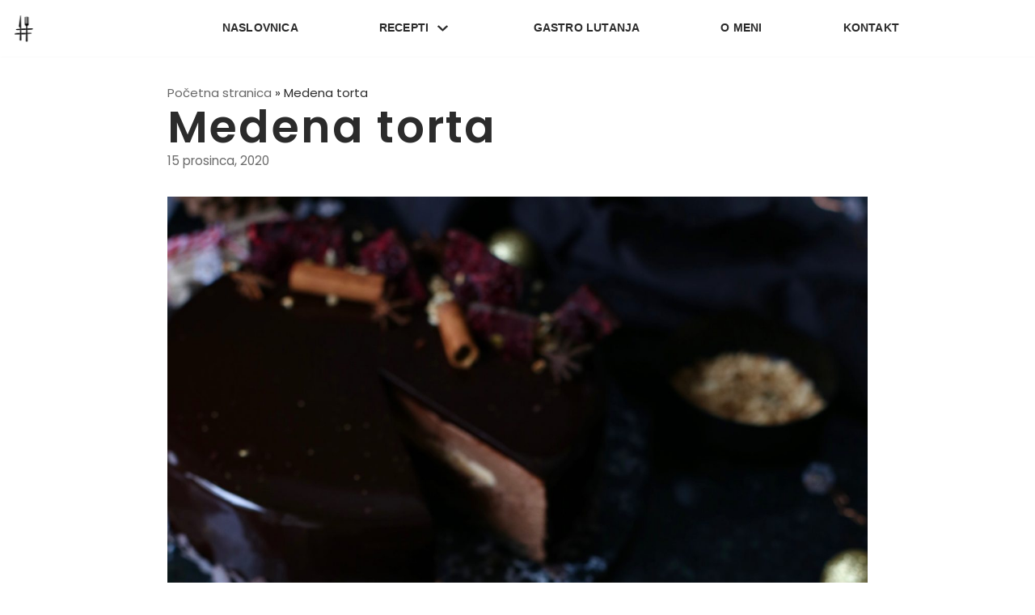

--- FILE ---
content_type: text/html; charset=UTF-8
request_url: https://www.uvijekgladna.com/medena-torta-2/
body_size: 93643
content:
<!DOCTYPE html>
<html lang="hr">

<head>
	
	<meta charset="UTF-8">
	<meta name="viewport" content="width=device-width, initial-scale=1, minimum-scale=1">
	<link rel="profile" href="https://gmpg.org/xfn/11">
		<meta name='robots' content='index, follow, max-image-preview:large, max-snippet:-1, max-video-preview:-1' />

	<!-- This site is optimized with the Yoast SEO plugin v19.1 - https://yoast.com/wordpress/plugins/seo/ -->
	<title>Medena torta | UvijekGladna</title>
	<meta name="description" content="Medena torta će Vas riješiti slatkih blagdanskih briga. Medena torta Vam nudi pravi okus zime i blagdana, a bit blagdana je obitelj." />
	<link rel="canonical" href="https://www.uvijekgladna.com/medena-torta-2/" />
	<meta property="og:locale" content="hr_HR" />
	<meta property="og:type" content="article" />
	<meta property="og:title" content="Medena torta | UvijekGladna" />
	<meta property="og:description" content="Medena torta će Vas riješiti slatkih blagdanskih briga. Medena torta Vam nudi pravi okus zime i blagdana, a bit blagdana je obitelj." />
	<meta property="og:url" content="https://www.uvijekgladna.com/medena-torta-2/" />
	<meta property="og:site_name" content="UvijekGladna" />
	<meta property="article:publisher" content="https://www.facebook.com/Uvijek-gladna-283904732438465/" />
	<meta property="article:published_time" content="2020-12-15T16:05:03+00:00" />
	<meta property="article:modified_time" content="2022-08-03T10:32:03+00:00" />
	<meta property="og:image" content="https://www.uvijekgladna.com/wp-content/uploads/IMG_1436-scaled.jpg" />
	<meta property="og:image:width" content="1707" />
	<meta property="og:image:height" content="2560" />
	<meta property="og:image:type" content="image/jpeg" />
	<meta name="twitter:card" content="summary_large_image" />
	<meta name="twitter:label1" content="Napisao/la" />
	<meta name="twitter:data1" content="Mateja Krvarić" />
	<meta name="twitter:label2" content="Procijenjeno vrijeme čitanja" />
	<meta name="twitter:data2" content="3 minute" />
	<script type="application/ld+json" class="yoast-schema-graph">{"@context":"https://schema.org","@graph":[{"@type":"Organization","@id":"https://www.uvijekgladna.com/#organization","name":"Uvijek gladna","url":"https://www.uvijekgladna.com/","sameAs":["https://www.instagram.com/uvijekgladna/?hl=en","https://www.facebook.com/Uvijek-gladna-283904732438465/"],"logo":{"@type":"ImageObject","inLanguage":"hr","@id":"https://www.uvijekgladna.com/#/schema/logo/image/","url":"https://www.uvijekgladna.com/wp-content/uploads/cropped-logo-1-1-1.png","contentUrl":"https://www.uvijekgladna.com/wp-content/uploads/cropped-logo-1-1-1.png","width":512,"height":512,"caption":"Uvijek gladna"},"image":{"@id":"https://www.uvijekgladna.com/#/schema/logo/image/"}},{"@type":"WebSite","@id":"https://www.uvijekgladna.com/#website","url":"https://www.uvijekgladna.com/","name":"UvijekGladna","description":"","publisher":{"@id":"https://www.uvijekgladna.com/#organization"},"potentialAction":[{"@type":"SearchAction","target":{"@type":"EntryPoint","urlTemplate":"https://www.uvijekgladna.com/?s={search_term_string}"},"query-input":"required name=search_term_string"}],"inLanguage":"hr"},{"@type":"ImageObject","inLanguage":"hr","@id":"https://www.uvijekgladna.com/medena-torta-2/#primaryimage","url":"https://www.uvijekgladna.com/wp-content/uploads/IMG_1436-scaled.jpg","contentUrl":"https://www.uvijekgladna.com/wp-content/uploads/IMG_1436-scaled.jpg","width":1707,"height":2560},{"@type":"WebPage","@id":"https://www.uvijekgladna.com/medena-torta-2/#webpage","url":"https://www.uvijekgladna.com/medena-torta-2/","name":"Medena torta | UvijekGladna","isPartOf":{"@id":"https://www.uvijekgladna.com/#website"},"primaryImageOfPage":{"@id":"https://www.uvijekgladna.com/medena-torta-2/#primaryimage"},"datePublished":"2020-12-15T16:05:03+00:00","dateModified":"2022-08-03T10:32:03+00:00","description":"Medena torta će Vas riješiti slatkih blagdanskih briga. Medena torta Vam nudi pravi okus zime i blagdana, a bit blagdana je obitelj.","breadcrumb":{"@id":"https://www.uvijekgladna.com/medena-torta-2/#breadcrumb"},"inLanguage":"hr","potentialAction":[{"@type":"ReadAction","target":["https://www.uvijekgladna.com/medena-torta-2/"]}]},{"@type":"BreadcrumbList","@id":"https://www.uvijekgladna.com/medena-torta-2/#breadcrumb","itemListElement":[{"@type":"ListItem","position":1,"name":"Početna stranica","item":"https://www.uvijekgladna.com/"},{"@type":"ListItem","position":2,"name":"Medena torta"}]},{"@type":"Article","@id":"https://www.uvijekgladna.com/medena-torta-2/#article","isPartOf":{"@id":"https://www.uvijekgladna.com/medena-torta-2/#webpage"},"author":{"@id":"https://www.uvijekgladna.com/#/schema/person/6449f4a8aea29ebd32c52403dd9d30a5"},"headline":"Medena torta","datePublished":"2020-12-15T16:05:03+00:00","dateModified":"2022-08-03T10:32:03+00:00","wordCount":747,"commentCount":1,"publisher":{"@id":"https://www.uvijekgladna.com/#organization"},"image":{"@id":"https://www.uvijekgladna.com/medena-torta-2/#primaryimage"},"thumbnailUrl":"https://www.uvijekgladna.com/wp-content/uploads/IMG_1436-scaled.jpg","keywords":["medena torta","mousse torta","staklena glazura","torta"],"articleSection":["Torte i kolači"],"inLanguage":"hr"},{"@type":"Person","@id":"https://www.uvijekgladna.com/#/schema/person/6449f4a8aea29ebd32c52403dd9d30a5","name":"Mateja Krvarić","image":{"@type":"ImageObject","inLanguage":"hr","@id":"https://www.uvijekgladna.com/#/schema/person/image/","url":"https://secure.gravatar.com/avatar/aebfa049eb1e50bee3a8ec5e66e305f5?s=96&d=mm&r=g","contentUrl":"https://secure.gravatar.com/avatar/aebfa049eb1e50bee3a8ec5e66e305f5?s=96&d=mm&r=g","caption":"Mateja Krvarić"}},{"@context":"http://schema.org/","@type":"Recipe","name":"Medena torta","author":{"@type":"Person","name":"Mateja Krvarić"},"description":"","datePublished":"2020-12-15T16:05:03+00:00","image":["https://www.uvijekgladna.com/wp-content/uploads/IMG_1494-scaled.jpg","https://www.uvijekgladna.com/wp-content/uploads/IMG_1494-500x500.jpg","https://www.uvijekgladna.com/wp-content/uploads/IMG_1494-500x375.jpg","https://www.uvijekgladna.com/wp-content/uploads/IMG_1494-480x270.jpg"],"recipeIngredient":["2  žumanjka","200 g slatkog vrhnja","7 g kristal šećera","1/2  mahune vanilije","150 g čokoladne kuverture 52% kakaa","150 g slatkog vrhnja","1/2 žličice začina za medenjake Belbake","3 žlice pekmeza od šljiva","korica bio naranče","2  jaja","60 g šećera","60 g maslaca","pola žličice burbon vanilin šećera Belbake","korica 1 bio naranče","70 g maka Belbake","20 g mljevenih badema Belbake","2 žlice ruma","125 g čokolade 70% kakaa","200 g čokoladne kuverture 52% kakaa","120 g mlijeka","1 list želatine","200 g grčkog jogurta","200 g mascarpone sira","400 g slatkog vrhnja","150 g hladne vode","200 g šećera","100 g kakaa Castello","150 g slatkog vrhnja","10 g želatine u listićima ( 6 listova )"],"recipeInstructions":[{"@type":"HowToSection","name":"Creme brule:","itemListElement":[{"@type":"HowToStep","text":"Pripremite manji kalup 16-17cm. Obložite ga alu folijom izvana i iznutra.","name":"Pripremite manji kalup 16-17cm. Obložite ga alu folijom izvana i iznutra.","url":"https://www.uvijekgladna.com/medena-torta-2/#wprm-recipe-1965-step-0-0"},{"@type":"HowToStep","text":"Zagrijte pećnicu na 150C.U vrhnje stavite stavite pola mahune vanilije. I mahunu i sjemenke koje ste nožem sastrugali i kuhajte do vrenja. Ostavite sa strane.","name":"Zagrijte pećnicu na 150C.U vrhnje stavite stavite pola mahune vanilije. I mahunu i sjemenke koje ste nožem sastrugali i kuhajte do vrenja. Ostavite sa strane.","url":"https://www.uvijekgladna.com/medena-torta-2/#wprm-recipe-1965-step-0-1"},{"@type":"HowToStep","text":"Žumanjcima dodajte šećer i izradite pjenjačom. Iz vrhnja izvadite mahunu vanilije. Postepeno dodajte vrhnje u jaja uz miješanje da vam jaja ne koaguliraju. Smjesu izlijte u kalup koji ste pripremili. Stavite u veći duboki lim koji napunite sa vrelom vodom tako da vam voda dode na pola visine kreme u kalupu. Pecite 25 min. Kada protresete kalup krema treba biti čvrsta ali lagano drhtava.","name":"Žumanjcima dodajte šećer i izradite pjenjačom. Iz vrhnja izvadite mahunu vanilije. Postepeno dodajte vrhnje u jaja uz miješanje da vam jaja ne koaguliraju. Smjesu izlijte u kalup koji ste pripremili. Stavite u veći duboki lim koji napunite sa vrelom vodom tako da vam voda dode na pola visine kreme u kalupu. Pecite 25 min. Kada protresete kalup krema treba biti čvrsta ali lagano drhtava.","url":"https://www.uvijekgladna.com/medena-torta-2/#wprm-recipe-1965-step-0-2"},{"@type":"HowToStep","text":"Izvadite iz pećnice. Maknite foliju i stavite u zamrzivač.","name":"Izvadite iz pećnice. Maknite foliju i stavite u zamrzivač.","url":"https://www.uvijekgladna.com/medena-torta-2/#wprm-recipe-1965-step-0-3"}]},{"@type":"HowToSection","name":"Medeni ganache:","itemListElement":[{"@type":"HowToStep","text":"Čokoladu nasjeckajte. Zagrijte vrhnje sa začinima i koricom naranče do vrenja. Prelijte preko čokolade. Izradite štapnim mikserom, dodajte pekmez i izradite štapnim mikserom.","name":"Čokoladu nasjeckajte. Zagrijte vrhnje sa začinima i koricom naranče do vrenja. Prelijte preko čokolade. Izradite štapnim mikserom, dodajte pekmez i izradite štapnim mikserom.","url":"https://www.uvijekgladna.com/medena-torta-2/#wprm-recipe-1965-step-1-0"},{"@type":"HowToStep","text":"Prelijte preko creme brule kreme koja se stisnula/ zamrznula.","name":"Prelijte preko creme brule kreme koja se stisnula/ zamrznula.","url":"https://www.uvijekgladna.com/medena-torta-2/#wprm-recipe-1965-step-1-1"}]},{"@type":"HowToSection","name":"Biskvit od maka:","itemListElement":[{"@type":"HowToStep","text":"Zagrijte pećnicu na 180C.","name":"Zagrijte pećnicu na 180C.","url":"https://www.uvijekgladna.com/medena-torta-2/#wprm-recipe-1965-step-2-0"},{"@type":"HowToStep","text":"Odvojite žumanjke i bjelanjke. Žumanjke miksajte sa šećerom i vanilin šećerom dok ne postanu pjenasti. Dodajte omekšali maslac i koricu naranče. Miksajte dok se ne sjedini. Dodajte mak sa bademima i rum. Na kraju umiješajte snijeg od bjelanjaka. Rasporedite na papir za pečenje u obliku kruga 26 cm i pecite 10-15min. Kada se ohladi izrežite krug promjera 22cm.","name":"Odvojite žumanjke i bjelanjke. Žumanjke miksajte sa šećerom i vanilin šećerom dok ne postanu pjenasti. Dodajte omekšali maslac i koricu naranče. Miksajte dok se ne sjedini. Dodajte mak sa bademima i rum. Na kraju umiješajte snijeg od bjelanjaka. Rasporedite na papir za pečenje u obliku kruga 26 cm i pecite 10-15min. Kada se ohladi izrežite krug promjera 22cm.","url":"https://www.uvijekgladna.com/medena-torta-2/#wprm-recipe-1965-step-2-1"}]},{"@type":"HowToSection","name":"Mousse od čokolade:","itemListElement":[{"@type":"HowToStep","text":"Čokoladu otopite na pari. Želatinu ostavite da nabubri u hladnoj vodi. Mlijeko zagrijte, rastopite želatinu u mlijeku i dodajte rastopljenoj čokoladi na 3 puta, miješajte pjenjačom, Ostale sastojke stavite u zdjelu i miksajte dok ne dobijete nježnu kremu. Pazite da ne istučete jako. Umiješajte kremu u smjesu od čokolade.","name":"Čokoladu otopite na pari. Želatinu ostavite da nabubri u hladnoj vodi. Mlijeko zagrijte, rastopite želatinu u mlijeku i dodajte rastopljenoj čokoladi na 3 puta, miješajte pjenjačom, Ostale sastojke stavite u zdjelu i miksajte dok ne dobijete nježnu kremu. Pazite da ne istučete jako. Umiješajte kremu u smjesu od čokolade.","url":"https://www.uvijekgladna.com/medena-torta-2/#wprm-recipe-1965-step-3-0"}]},{"@type":"HowToSection","name":"Slaganje torte:","itemListElement":[{"@type":"HowToStep","text":"Pripremite kalup 22cm, ako nemate silikonski limeni obložite pvc trakama, ja iskoristim vrećice za vakumiranje. Na dno stavite prozirnu foliju, a na dno podlogu od kalupa ako koristite samo obruč. Pripremite kalup i zatim pripremite zadnju kremu mousse. U kalup stavite više od pola kreme, u sredinu utisnete smrznute kreme koje ste pripremili u manjem kalupu. Zatim ostatak kreme, protresite kalup da vam sve dobro sjedne i na vrh utisnite biskvit. Stavite preko noći u zamrzivač.","name":"Pripremite kalup 22cm, ako nemate silikonski limeni obložite pvc trakama, ja iskoristim vrećice za vakumiranje. Na dno stavite prozirnu foliju, a na dno podlogu od kalupa ako koristite samo obruč. Pripremite kalup i zatim pripremite zadnju kremu mousse. U kalup stavite više od pola kreme, u sredinu utisnete smrznute kreme koje ste pripremili u manjem kalupu. Zatim ostatak kreme, protresite kalup da vam sve dobro sjedne i na vrh utisnite biskvit. Stavite preko noći u zamrzivač.","url":"https://www.uvijekgladna.com/medena-torta-2/#wprm-recipe-1965-step-4-0"}]},{"@type":"HowToSection","name":"Staklena kakao glazura:","itemListElement":[{"@type":"HowToStep","text":"Recept sam vam napisala već nekoliko puta. Ovo je najjednostavnija sjana glazura. Sve sastojke stavite u lonac i kuhajte uz miješanje pjenjačom do vrenja. Procijedite na sito, dodajte nabubrenu želatinu i izradite štapnim mikserom, Prekrijte prozirnom folijom tako da dodiruje glazuru i ostavite da se ohladi. Glazirate mlakom glazurom, dotaknite ju usnom, ne smije vas pecnuti.","name":"Recept sam vam napisala već nekoliko puta. Ovo je najjednostavnija sjana glazura. Sve sastojke stavite u lonac i kuhajte uz miješanje pjenjačom do vrenja. Procijedite na sito, dodajte nabubrenu želatinu i izradite štapnim mikserom, Prekrijte prozirnom folijom tako da dodiruje glazuru i ostavite da se ohladi. Glazirate mlakom glazurom, dotaknite ju usnom, ne smije vas pecnuti.","url":"https://www.uvijekgladna.com/medena-torta-2/#wprm-recipe-1965-step-5-0"},{"@type":"HowToStep","text":"Smrznutu tortu izvadite iz kalupa, stavite na rešetku ili visoku šalicu i prelijte glazurom. Lijevajte na sredini torte i ne dirajte. Ukrasite po želji.","name":"Smrznutu tortu izvadite iz kalupa, stavite na rešetku ili visoku šalicu i prelijte glazurom. Lijevajte na sredini torte i ne dirajte. Ukrasite po želji.","url":"https://www.uvijekgladna.com/medena-torta-2/#wprm-recipe-1965-step-5-1"}]}],"@id":"https://www.uvijekgladna.com/medena-torta-2/#recipe","isPartOf":{"@id":"https://www.uvijekgladna.com/medena-torta-2/#article"},"mainEntityOfPage":"https://www.uvijekgladna.com/medena-torta-2/#webpage"}]}</script>
	<!-- / Yoast SEO plugin. -->


<link rel='dns-prefetch' href='//www.googletagmanager.com' />
<link rel='dns-prefetch' href='//fonts.googleapis.com' />
<link rel='dns-prefetch' href='//s.w.org' />
<link rel="alternate" type="application/rss+xml" title="UvijekGladna &raquo; Kanal" href="https://www.uvijekgladna.com/feed/" />
<link rel="alternate" type="application/rss+xml" title="UvijekGladna &raquo; Kanal komentara" href="https://www.uvijekgladna.com/comments/feed/" />
<script type="text/javascript">
window._wpemojiSettings = {"baseUrl":"https:\/\/s.w.org\/images\/core\/emoji\/13.1.0\/72x72\/","ext":".png","svgUrl":"https:\/\/s.w.org\/images\/core\/emoji\/13.1.0\/svg\/","svgExt":".svg","source":{"concatemoji":"https:\/\/www.uvijekgladna.com\/wp-includes\/js\/wp-emoji-release.min.js?ver=5.9.12"}};
/*! This file is auto-generated */
!function(e,a,t){var n,r,o,i=a.createElement("canvas"),p=i.getContext&&i.getContext("2d");function s(e,t){var a=String.fromCharCode;p.clearRect(0,0,i.width,i.height),p.fillText(a.apply(this,e),0,0);e=i.toDataURL();return p.clearRect(0,0,i.width,i.height),p.fillText(a.apply(this,t),0,0),e===i.toDataURL()}function c(e){var t=a.createElement("script");t.src=e,t.defer=t.type="text/javascript",a.getElementsByTagName("head")[0].appendChild(t)}for(o=Array("flag","emoji"),t.supports={everything:!0,everythingExceptFlag:!0},r=0;r<o.length;r++)t.supports[o[r]]=function(e){if(!p||!p.fillText)return!1;switch(p.textBaseline="top",p.font="600 32px Arial",e){case"flag":return s([127987,65039,8205,9895,65039],[127987,65039,8203,9895,65039])?!1:!s([55356,56826,55356,56819],[55356,56826,8203,55356,56819])&&!s([55356,57332,56128,56423,56128,56418,56128,56421,56128,56430,56128,56423,56128,56447],[55356,57332,8203,56128,56423,8203,56128,56418,8203,56128,56421,8203,56128,56430,8203,56128,56423,8203,56128,56447]);case"emoji":return!s([10084,65039,8205,55357,56613],[10084,65039,8203,55357,56613])}return!1}(o[r]),t.supports.everything=t.supports.everything&&t.supports[o[r]],"flag"!==o[r]&&(t.supports.everythingExceptFlag=t.supports.everythingExceptFlag&&t.supports[o[r]]);t.supports.everythingExceptFlag=t.supports.everythingExceptFlag&&!t.supports.flag,t.DOMReady=!1,t.readyCallback=function(){t.DOMReady=!0},t.supports.everything||(n=function(){t.readyCallback()},a.addEventListener?(a.addEventListener("DOMContentLoaded",n,!1),e.addEventListener("load",n,!1)):(e.attachEvent("onload",n),a.attachEvent("onreadystatechange",function(){"complete"===a.readyState&&t.readyCallback()})),(n=t.source||{}).concatemoji?c(n.concatemoji):n.wpemoji&&n.twemoji&&(c(n.twemoji),c(n.wpemoji)))}(window,document,window._wpemojiSettings);
</script>
<style type="text/css">
img.wp-smiley,
img.emoji {
	display: inline !important;
	border: none !important;
	box-shadow: none !important;
	height: 1em !important;
	width: 1em !important;
	margin: 0 0.07em !important;
	vertical-align: -0.1em !important;
	background: none !important;
	padding: 0 !important;
}
</style>
	<link rel='stylesheet' id='sbi_styles-css'  href='https://www.uvijekgladna.com/wp-content/plugins/instagram-feed/css/sbi-styles.min.css?ver=6.10.0' type='text/css' media='all' />
<link rel='stylesheet' id='wp-block-library-css'  href='https://www.uvijekgladna.com/wp-includes/css/dist/block-library/style.min.css?ver=5.9.12' type='text/css' media='all' />
<link rel='stylesheet' id='wpforms-gutenberg-form-selector-css'  href='https://www.uvijekgladna.com/wp-content/plugins/wpforms-lite/assets/css/wpforms-base.min.css?ver=1.7.4.2' type='text/css' media='all' />
<style id='global-styles-inline-css' type='text/css'>
body{--wp--preset--color--black: #000000;--wp--preset--color--cyan-bluish-gray: #abb8c3;--wp--preset--color--white: #ffffff;--wp--preset--color--pale-pink: #f78da7;--wp--preset--color--vivid-red: #cf2e2e;--wp--preset--color--luminous-vivid-orange: #ff6900;--wp--preset--color--luminous-vivid-amber: #fcb900;--wp--preset--color--light-green-cyan: #7bdcb5;--wp--preset--color--vivid-green-cyan: #00d084;--wp--preset--color--pale-cyan-blue: #8ed1fc;--wp--preset--color--vivid-cyan-blue: #0693e3;--wp--preset--color--vivid-purple: #9b51e0;--wp--preset--color--neve-link-color: var(--nv-primary-accent);--wp--preset--color--neve-link-hover-color: var(--nv-secondary-accent);--wp--preset--color--nv-site-bg: var(--nv-site-bg);--wp--preset--color--nv-light-bg: var(--nv-light-bg);--wp--preset--color--nv-dark-bg: var(--nv-dark-bg);--wp--preset--color--neve-text-color: var(--nv-text-color);--wp--preset--color--nv-text-dark-bg: var(--nv-text-dark-bg);--wp--preset--color--nv-c-1: var(--nv-c-1);--wp--preset--color--nv-c-2: var(--nv-c-2);--wp--preset--gradient--vivid-cyan-blue-to-vivid-purple: linear-gradient(135deg,rgba(6,147,227,1) 0%,rgb(155,81,224) 100%);--wp--preset--gradient--light-green-cyan-to-vivid-green-cyan: linear-gradient(135deg,rgb(122,220,180) 0%,rgb(0,208,130) 100%);--wp--preset--gradient--luminous-vivid-amber-to-luminous-vivid-orange: linear-gradient(135deg,rgba(252,185,0,1) 0%,rgba(255,105,0,1) 100%);--wp--preset--gradient--luminous-vivid-orange-to-vivid-red: linear-gradient(135deg,rgba(255,105,0,1) 0%,rgb(207,46,46) 100%);--wp--preset--gradient--very-light-gray-to-cyan-bluish-gray: linear-gradient(135deg,rgb(238,238,238) 0%,rgb(169,184,195) 100%);--wp--preset--gradient--cool-to-warm-spectrum: linear-gradient(135deg,rgb(74,234,220) 0%,rgb(151,120,209) 20%,rgb(207,42,186) 40%,rgb(238,44,130) 60%,rgb(251,105,98) 80%,rgb(254,248,76) 100%);--wp--preset--gradient--blush-light-purple: linear-gradient(135deg,rgb(255,206,236) 0%,rgb(152,150,240) 100%);--wp--preset--gradient--blush-bordeaux: linear-gradient(135deg,rgb(254,205,165) 0%,rgb(254,45,45) 50%,rgb(107,0,62) 100%);--wp--preset--gradient--luminous-dusk: linear-gradient(135deg,rgb(255,203,112) 0%,rgb(199,81,192) 50%,rgb(65,88,208) 100%);--wp--preset--gradient--pale-ocean: linear-gradient(135deg,rgb(255,245,203) 0%,rgb(182,227,212) 50%,rgb(51,167,181) 100%);--wp--preset--gradient--electric-grass: linear-gradient(135deg,rgb(202,248,128) 0%,rgb(113,206,126) 100%);--wp--preset--gradient--midnight: linear-gradient(135deg,rgb(2,3,129) 0%,rgb(40,116,252) 100%);--wp--preset--duotone--dark-grayscale: url('#wp-duotone-dark-grayscale');--wp--preset--duotone--grayscale: url('#wp-duotone-grayscale');--wp--preset--duotone--purple-yellow: url('#wp-duotone-purple-yellow');--wp--preset--duotone--blue-red: url('#wp-duotone-blue-red');--wp--preset--duotone--midnight: url('#wp-duotone-midnight');--wp--preset--duotone--magenta-yellow: url('#wp-duotone-magenta-yellow');--wp--preset--duotone--purple-green: url('#wp-duotone-purple-green');--wp--preset--duotone--blue-orange: url('#wp-duotone-blue-orange');--wp--preset--font-size--small: 13px;--wp--preset--font-size--medium: 20px;--wp--preset--font-size--large: 36px;--wp--preset--font-size--x-large: 42px;}.has-black-color{color: var(--wp--preset--color--black) !important;}.has-cyan-bluish-gray-color{color: var(--wp--preset--color--cyan-bluish-gray) !important;}.has-white-color{color: var(--wp--preset--color--white) !important;}.has-pale-pink-color{color: var(--wp--preset--color--pale-pink) !important;}.has-vivid-red-color{color: var(--wp--preset--color--vivid-red) !important;}.has-luminous-vivid-orange-color{color: var(--wp--preset--color--luminous-vivid-orange) !important;}.has-luminous-vivid-amber-color{color: var(--wp--preset--color--luminous-vivid-amber) !important;}.has-light-green-cyan-color{color: var(--wp--preset--color--light-green-cyan) !important;}.has-vivid-green-cyan-color{color: var(--wp--preset--color--vivid-green-cyan) !important;}.has-pale-cyan-blue-color{color: var(--wp--preset--color--pale-cyan-blue) !important;}.has-vivid-cyan-blue-color{color: var(--wp--preset--color--vivid-cyan-blue) !important;}.has-vivid-purple-color{color: var(--wp--preset--color--vivid-purple) !important;}.has-black-background-color{background-color: var(--wp--preset--color--black) !important;}.has-cyan-bluish-gray-background-color{background-color: var(--wp--preset--color--cyan-bluish-gray) !important;}.has-white-background-color{background-color: var(--wp--preset--color--white) !important;}.has-pale-pink-background-color{background-color: var(--wp--preset--color--pale-pink) !important;}.has-vivid-red-background-color{background-color: var(--wp--preset--color--vivid-red) !important;}.has-luminous-vivid-orange-background-color{background-color: var(--wp--preset--color--luminous-vivid-orange) !important;}.has-luminous-vivid-amber-background-color{background-color: var(--wp--preset--color--luminous-vivid-amber) !important;}.has-light-green-cyan-background-color{background-color: var(--wp--preset--color--light-green-cyan) !important;}.has-vivid-green-cyan-background-color{background-color: var(--wp--preset--color--vivid-green-cyan) !important;}.has-pale-cyan-blue-background-color{background-color: var(--wp--preset--color--pale-cyan-blue) !important;}.has-vivid-cyan-blue-background-color{background-color: var(--wp--preset--color--vivid-cyan-blue) !important;}.has-vivid-purple-background-color{background-color: var(--wp--preset--color--vivid-purple) !important;}.has-black-border-color{border-color: var(--wp--preset--color--black) !important;}.has-cyan-bluish-gray-border-color{border-color: var(--wp--preset--color--cyan-bluish-gray) !important;}.has-white-border-color{border-color: var(--wp--preset--color--white) !important;}.has-pale-pink-border-color{border-color: var(--wp--preset--color--pale-pink) !important;}.has-vivid-red-border-color{border-color: var(--wp--preset--color--vivid-red) !important;}.has-luminous-vivid-orange-border-color{border-color: var(--wp--preset--color--luminous-vivid-orange) !important;}.has-luminous-vivid-amber-border-color{border-color: var(--wp--preset--color--luminous-vivid-amber) !important;}.has-light-green-cyan-border-color{border-color: var(--wp--preset--color--light-green-cyan) !important;}.has-vivid-green-cyan-border-color{border-color: var(--wp--preset--color--vivid-green-cyan) !important;}.has-pale-cyan-blue-border-color{border-color: var(--wp--preset--color--pale-cyan-blue) !important;}.has-vivid-cyan-blue-border-color{border-color: var(--wp--preset--color--vivid-cyan-blue) !important;}.has-vivid-purple-border-color{border-color: var(--wp--preset--color--vivid-purple) !important;}.has-vivid-cyan-blue-to-vivid-purple-gradient-background{background: var(--wp--preset--gradient--vivid-cyan-blue-to-vivid-purple) !important;}.has-light-green-cyan-to-vivid-green-cyan-gradient-background{background: var(--wp--preset--gradient--light-green-cyan-to-vivid-green-cyan) !important;}.has-luminous-vivid-amber-to-luminous-vivid-orange-gradient-background{background: var(--wp--preset--gradient--luminous-vivid-amber-to-luminous-vivid-orange) !important;}.has-luminous-vivid-orange-to-vivid-red-gradient-background{background: var(--wp--preset--gradient--luminous-vivid-orange-to-vivid-red) !important;}.has-very-light-gray-to-cyan-bluish-gray-gradient-background{background: var(--wp--preset--gradient--very-light-gray-to-cyan-bluish-gray) !important;}.has-cool-to-warm-spectrum-gradient-background{background: var(--wp--preset--gradient--cool-to-warm-spectrum) !important;}.has-blush-light-purple-gradient-background{background: var(--wp--preset--gradient--blush-light-purple) !important;}.has-blush-bordeaux-gradient-background{background: var(--wp--preset--gradient--blush-bordeaux) !important;}.has-luminous-dusk-gradient-background{background: var(--wp--preset--gradient--luminous-dusk) !important;}.has-pale-ocean-gradient-background{background: var(--wp--preset--gradient--pale-ocean) !important;}.has-electric-grass-gradient-background{background: var(--wp--preset--gradient--electric-grass) !important;}.has-midnight-gradient-background{background: var(--wp--preset--gradient--midnight) !important;}.has-small-font-size{font-size: var(--wp--preset--font-size--small) !important;}.has-medium-font-size{font-size: var(--wp--preset--font-size--medium) !important;}.has-large-font-size{font-size: var(--wp--preset--font-size--large) !important;}.has-x-large-font-size{font-size: var(--wp--preset--font-size--x-large) !important;}
</style>
<link rel='stylesheet' id='neve-style-css'  href='https://www.uvijekgladna.com/wp-content/themes/neve/assets/css/style-legacy.min.css?ver=3.2.5' type='text/css' media='all' />
<style id='neve-style-inline-css' type='text/css'>
.header-menu-sidebar-inner li.menu-item-nav-search { display: none; }
		[data-row-id] .row { display: flex !important; align-items: center; flex-wrap: unset;}
		@media (max-width: 960px) { .footer--row .row { flex-direction: column; } }
.nv-meta-list li.meta:not(:last-child):after { content:"/" }
 .container{ max-width: 748px; } .has-neve-button-color-color{ color: #000000!important; } .has-neve-button-color-background-color{ background-color: #000000!important; } .single-post-container .alignfull > [class*="__inner-container"], .single-post-container .alignwide > [class*="__inner-container"]{ max-width:718px } .button.button-primary, button, input[type=button], .btn, input[type="submit"], /* Buttons in navigation */ ul[id^="nv-primary-navigation"] li.button.button-primary > a, .menu li.button.button-primary > a, .wp-block-button.is-style-primary .wp-block-button__link, .wc-block-grid .wp-block-button .wp-block-button__link, form input[type="submit"], form button[type="submit"]{ background-color: #000000;color: #ffffff;border-radius:0px 0px 0px 0px;border:none;border-width:1px 1px 1px 1px; } .button.button-primary:hover, ul[id^="nv-primary-navigation"] li.button.button-primary > a:hover, .menu li.button.button-primary > a:hover, .wp-block-button.is-style-primary .wp-block-button__link:hover, .wc-block-grid .wp-block-button .wp-block-button__link:hover, form input[type="submit"]:hover, form button[type="submit"]:hover{ background-color: #a2a2a2;color: #333333; } .button.button-secondary:not(.secondary-default), .wp-block-button.is-style-secondary .wp-block-button__link{ background-color: rgba(0,0,0,0);color: var(--nv-primary-accent);border-radius:0px 0px 0px 0px;border:1px solid;border-width:2px 2px 2px 2px; } .button.button-secondary.secondary-default{ background-color: rgba(0,0,0,0);color: var(--nv-primary-accent);border-radius:0px 0px 0px 0px;border:1px solid;border-width:2px 2px 2px 2px; } .button.button-secondary:not(.secondary-default):hover, .wp-block-button.is-style-secondary .wp-block-button__link:hover{ background-color: var(--nv-primary-accent);color: var(--nv-text-dark-bg); } .button.button-secondary.secondary-default:hover{ background-color: var(--nv-primary-accent);color: var(--nv-text-dark-bg); } .button.button-primary, .wp-block-button.is-style-primary .wp-block-button__link, .wc-block-grid .wp-block-button .wp-block-button__link, form input[type="submit"], form button[type="submit"]{ padding:12px 24px 12px 24px; } .button.button-secondary:not(.secondary-default), .wp-block-button.is-style-secondary .wp-block-button__link{ padding:12px 24px 12px 24px; } body, .site-title{ font-size: 15px; line-height: 1.6em; letter-spacing: 0px; font-weight: 400; text-transform: none; font-family: Poppins, var(--nv-fallback-ff); } h1, .single h1.entry-title{ font-size: 39px; line-height: 1.2em; letter-spacing: 0px; font-weight: 600; text-transform: none; font-family: Poppins, var(--nv-fallback-ff); } h2{ font-size: 30px; line-height: 1.3em; letter-spacing: 0px; font-weight: 600; text-transform: none; font-family: Poppins, var(--nv-fallback-ff); } h3, .woocommerce-checkout h3{ font-size: 20px; line-height: 1.3em; letter-spacing: 0px; font-weight: 600; text-transform: none; font-family: Poppins, var(--nv-fallback-ff); } h4{ font-size: 16px; line-height: 1.3em; letter-spacing: 0px; font-weight: 600; text-transform: none; font-family: Poppins, var(--nv-fallback-ff); } h5{ font-size: 14px; line-height: 1.3em; letter-spacing: 0px; font-weight: 600; text-transform: none; font-family: Poppins, var(--nv-fallback-ff); } h6{ font-size: 14px; line-height: 1.3em; letter-spacing: 0px; font-weight: 600; text-transform: none; font-family: Poppins, var(--nv-fallback-ff); } form input:read-write, form textarea, form select, form select option, form.wp-block-search input.wp-block-search__input, .widget select{ color: var(--nv-text-color); font-family: Poppins, var(--nv-fallback-ff); } form.search-form input:read-write{ padding-right:45px !important; font-family: Poppins, var(--nv-fallback-ff); } .global-styled{ --bgcolor: var(--nv-site-bg); } .header-top-inner,.header-top-inner a:not(.button),.header-top-inner .navbar-toggle{ color: var(--nv-text-color); } .header-top-inner .nv-icon svg,.header-top-inner .nv-contact-list svg{ fill: var(--nv-text-color); } .header-top-inner .icon-bar{ background-color: var(--nv-text-color); } .hfg_header .header-top-inner .nav-ul .sub-menu{ background-color: #ffffff; } .hfg_header .header-top-inner{ background-color: #ffffff; } .header-menu-sidebar .header-menu-sidebar-bg,.header-menu-sidebar .header-menu-sidebar-bg a:not(.button),.header-menu-sidebar .header-menu-sidebar-bg .navbar-toggle{ color: var(--nv-text-color); } .header-menu-sidebar .header-menu-sidebar-bg .nv-icon svg,.header-menu-sidebar .header-menu-sidebar-bg .nv-contact-list svg{ fill: var(--nv-text-color); } .header-menu-sidebar .header-menu-sidebar-bg .icon-bar{ background-color: var(--nv-text-color); } .hfg_header .header-menu-sidebar .header-menu-sidebar-bg .nav-ul .sub-menu{ background-color: #ffffff; } .hfg_header .header-menu-sidebar .header-menu-sidebar-bg{ background-color: #ffffff; } .header-menu-sidebar{ width: 360px; } .builder-item--logo .site-logo img{ max-width: 32px; } .builder-item--logo .site-logo{ padding:10px 0px 10px 0px; } .builder-item--logo{ margin:0px 0px 0px 0px; } .builder-item--nav-icon .navbar-toggle, .header-menu-sidebar .close-sidebar-panel .navbar-toggle{ border-radius:3px;border:1px solid;border-width:1px; } .builder-item--nav-icon .navbar-toggle{ padding:10px 15px 10px 15px; } .builder-item--nav-icon{ margin:0px 0px 0px 0px; } .builder-item--primary-menu .nav-menu-primary > .nav-ul li:not(.woocommerce-mini-cart-item) > a,.builder-item--primary-menu .nav-menu-primary > .nav-ul .has-caret > a,.builder-item--primary-menu .nav-menu-primary > .nav-ul .neve-mm-heading span,.builder-item--primary-menu .nav-menu-primary > .nav-ul .has-caret{ color: var(--nv-text-color); } .builder-item--primary-menu .nav-menu-primary > .nav-ul li:not(.woocommerce-mini-cart-item) > a:after,.builder-item--primary-menu .nav-menu-primary > .nav-ul li > .has-caret > a:after{ background-color: #000000; } .builder-item--primary-menu .nav-menu-primary > .nav-ul li:not(.woocommerce-mini-cart-item):hover > a,.builder-item--primary-menu .nav-menu-primary > .nav-ul li:hover > .has-caret > a,.builder-item--primary-menu .nav-menu-primary > .nav-ul li:hover > .has-caret{ color: #000000; } .builder-item--primary-menu .nav-menu-primary > .nav-ul li:hover > .has-caret svg{ fill: #000000; } .builder-item--primary-menu .nav-menu-primary > .nav-ul li.current-menu-item > a,.builder-item--primary-menu .nav-menu-primary > .nav-ul li.current_page_item > a,.builder-item--primary-menu .nav-menu-primary > .nav-ul li.current_page_item > .has-caret > a{ color: #000000; } .builder-item--primary-menu .nav-menu-primary > .nav-ul li.current-menu-item > .has-caret svg{ fill: #000000; } .builder-item--primary-menu .nav-ul > li:not(:last-of-type){ margin-right:25px; } .builder-item--primary-menu .style-full-height .nav-ul li:not(.menu-item-nav-search):not(.menu-item-nav-cart):hover > a:after{ width: calc(100% + 25px); } .builder-item--primary-menu .nav-ul li a, .builder-item--primary-menu .neve-mm-heading span{ min-height: 25px; } .builder-item--primary-menu{ font-family: Arial Black, Gadget, sans-serif, var(--nv-fallback-ff); font-size: 1em; line-height: 1.6em; letter-spacing: 0px; font-weight: 900; text-transform: uppercase;padding:0px 0px 0px 0px;margin:0px 0px 0px 0px; } .builder-item--primary-menu svg{ width: 1em;height: 1em; } .footer-bottom-inner{ background-color: var(--nv-dark-bg); } .footer-bottom-inner,.footer-bottom-inner a:not(.button),.footer-bottom-inner .navbar-toggle{ color: var(--nv-text-dark-bg); } .footer-bottom-inner .nv-icon svg,.footer-bottom-inner .nv-contact-list svg{ fill: var(--nv-text-dark-bg); } .footer-bottom-inner .icon-bar{ background-color: var(--nv-text-dark-bg); } .footer-bottom-inner .nav-ul .sub-menu{ background-color: var(--nv-dark-bg); } .builder-item--footer_copyright{ font-size: 1em; line-height: 1.6em; letter-spacing: 0px; font-weight: 500; text-transform: none;padding:0px 0px 0px 0px;margin:0px 0px 0px 0px; } .builder-item--footer_copyright svg{ width: 1em;height: 1em; } @media(min-width: 576px){ .container{ max-width: 992px; } .single-post-container .alignfull > [class*="__inner-container"], .single-post-container .alignwide > [class*="__inner-container"]{ max-width:962px } .button.button-primary, .wp-block-button.is-style-primary .wp-block-button__link, .wc-block-grid .wp-block-button .wp-block-button__link, form input[type="submit"], form button[type="submit"]{ padding:12px 24px 12px 24px; } .button.button-secondary:not(.secondary-default), .wp-block-button.is-style-secondary .wp-block-button__link{ padding:12px 24px 12px 24px; } body, .site-title{ font-size: 16px; line-height: 1.6em; letter-spacing: 0px; } h1, .single h1.entry-title{ font-size: 55px; line-height: 1.3em; letter-spacing: 0px; } h2{ font-size: 35px; line-height: 1.3em; letter-spacing: 0px; } h3, .woocommerce-checkout h3{ font-size: 20px; line-height: 1.3em; letter-spacing: 0px; } h4{ font-size: 16px; line-height: 1.3em; letter-spacing: 0px; } h5{ font-size: 14px; line-height: 1.3em; letter-spacing: 0px; } h6{ font-size: 14px; line-height: 1.3em; letter-spacing: 0px; } .header-menu-sidebar{ width: 360px; } .builder-item--logo .site-logo img{ max-width: 32px; } .builder-item--logo .site-logo{ padding:10px 0px 10px 0px; } .builder-item--logo{ margin:0px 0px 0px 0px; } .builder-item--nav-icon .navbar-toggle{ padding:10px 15px 10px 15px; } .builder-item--nav-icon{ margin:0px 0px 0px 0px; } .builder-item--primary-menu .nav-ul > li:not(:last-of-type){ margin-right:20px; } .builder-item--primary-menu .style-full-height .nav-ul li:not(.menu-item-nav-search):not(.menu-item-nav-cart):hover > a:after{ width: calc(100% + 20px); } .builder-item--primary-menu .nav-ul li a, .builder-item--primary-menu .neve-mm-heading span{ min-height: 25px; } .builder-item--primary-menu{ font-size: 1em; line-height: 1.6em; letter-spacing: 0px;padding:0px 0px 0px 0px;margin:0px 0px 0px 0px; } .builder-item--primary-menu svg{ width: 1em;height: 1em; } .builder-item--footer_copyright{ font-size: 1em; line-height: 1.6em; letter-spacing: 0px;padding:0px 0px 0px 0px;margin:0px 0px 0px 0px; } .builder-item--footer_copyright svg{ width: 1em;height: 1em; } }@media(min-width: 960px){ .container{ max-width: 1375px; } body:not(.single):not(.archive):not(.blog):not(.search):not(.error404) .neve-main > .container .col, body.post-type-archive-course .neve-main > .container .col, body.post-type-archive-llms_membership .neve-main > .container .col{ max-width: 100%; } body:not(.single):not(.archive):not(.blog):not(.search):not(.error404) .nv-sidebar-wrap, body.post-type-archive-course .nv-sidebar-wrap, body.post-type-archive-llms_membership .nv-sidebar-wrap{ max-width: 0%; } .neve-main > .archive-container .nv-index-posts.col{ max-width: 100%; } .neve-main > .archive-container .nv-sidebar-wrap{ max-width: 0%; } .neve-main > .single-post-container .nv-single-post-wrap.col{ max-width: 70%; } .single-post-container .alignfull > [class*="__inner-container"], .single-post-container .alignwide > [class*="__inner-container"]{ max-width:933px } .container-fluid.single-post-container .alignfull > [class*="__inner-container"], .container-fluid.single-post-container .alignwide > [class*="__inner-container"]{ max-width:calc(70% + 15px) } .neve-main > .single-post-container .nv-sidebar-wrap{ max-width: 30%; } .button.button-primary, .wp-block-button.is-style-primary .wp-block-button__link, .wc-block-grid .wp-block-button .wp-block-button__link, form input[type="submit"], form button[type="submit"]{ padding:12px 24px 12px 24px; } .button.button-secondary:not(.secondary-default), .wp-block-button.is-style-secondary .wp-block-button__link{ padding:12px 24px 12px 24px; } body, .site-title{ font-size: 18px; line-height: 1.6em; letter-spacing: 0px; } h1, .single h1.entry-title{ font-size: 55px; line-height: 1em; letter-spacing: 2.2px; } h2{ font-size: 2.2em; line-height: 1.6em; letter-spacing: 2.1px; } h3, .woocommerce-checkout h3{ font-size: 24px; line-height: 1.6em; letter-spacing: 0px; } h4{ font-size: 20px; line-height: 1.3em; letter-spacing: 0px; } h5{ font-size: 16px; line-height: 1.3em; letter-spacing: 0px; } h6{ font-size: 16px; line-height: 1.3em; letter-spacing: 0px; } .header-menu-sidebar{ width: 360px; } .builder-item--logo .site-logo img{ max-width: 28px; } .builder-item--logo .site-logo{ padding:10px 0px 10px 0px; } .builder-item--logo{ margin:0px 0px 0px 0px; } .builder-item--nav-icon .navbar-toggle{ padding:10px 15px 10px 15px; } .builder-item--nav-icon{ margin:0px 0px 0px 0px; } .builder-item--primary-menu .nav-ul > li:not(:last-of-type){ margin-right:100px; } .builder-item--primary-menu .style-full-height .nav-ul li:not(.menu-item-nav-search):not(.menu-item-nav-cart) > a:after{ left:-50px;right:-50px } .builder-item--primary-menu .style-full-height .nav-ul li:not(.menu-item-nav-search):not(.menu-item-nav-cart):hover > a:after{ width: calc(100% + 100px); } .builder-item--primary-menu .nav-ul li a, .builder-item--primary-menu .neve-mm-heading span{ min-height: 1px; } .builder-item--primary-menu{ font-size: 0.8em; line-height: 1.6em; letter-spacing: 0.2px;padding:0px 0px 0px 0px;margin:0px 0px 0px 0px; } .builder-item--primary-menu svg{ width: 0.8em;height: 0.8em; } .builder-item--footer_copyright{ font-size: 1em; line-height: 1.6em; letter-spacing: 0px;padding:0px 0px 0px 0px;margin:0px 0px 0px 0px; } .builder-item--footer_copyright svg{ width: 1em;height: 1em; } }.nv-content-wrap .elementor a:not(.button):not(.wp-block-file__button){ text-decoration: none; }:root{--nv-primary-accent:#2b2b2b;--nv-secondary-accent:#fcaf3b;--nv-site-bg:#ffffff;--nv-light-bg:#ededed;--nv-dark-bg:#14171c;--nv-text-color:#2b2b2b;--nv-text-dark-bg:#ffffff;--nv-c-1:#77b978;--nv-c-2:#f37262;--nv-fallback-ff:Arial, Helvetica, sans-serif;}
:root{--e-global-color-nvprimaryaccent:#2b2b2b;--e-global-color-nvsecondaryaccent:#fcaf3b;--e-global-color-nvsitebg:#ffffff;--e-global-color-nvlightbg:#ededed;--e-global-color-nvdarkbg:#14171c;--e-global-color-nvtextcolor:#2b2b2b;--e-global-color-nvtextdarkbg:#ffffff;--e-global-color-nvc1:#77b978;--e-global-color-nvc2:#f37262;}
</style>
<link rel='stylesheet' id='neve-google-font-poppins-css'  href='//fonts.googleapis.com/css?family=Poppins%3A400%2C600&#038;display=swap&#038;ver=3.2.5' type='text/css' media='all' />

<!-- Google Analytics snippet added by Site Kit -->
<script type='text/javascript' src='https://www.googletagmanager.com/gtag/js?id=UA-232946729-1' id='google_gtagjs-js' async></script>
<script type='text/javascript' id='google_gtagjs-js-after'>
window.dataLayer = window.dataLayer || [];function gtag(){dataLayer.push(arguments);}
gtag('set', 'linker', {"domains":["www.uvijekgladna.com"]} );
gtag("js", new Date());
gtag("set", "developer_id.dZTNiMT", true);
gtag("config", "UA-232946729-1", {"anonymize_ip":true});
gtag("config", "G-QP9FEWVJ8E");
</script>

<!-- End Google Analytics snippet added by Site Kit -->
<link rel="https://api.w.org/" href="https://www.uvijekgladna.com/wp-json/" /><link rel="alternate" type="application/json" href="https://www.uvijekgladna.com/wp-json/wp/v2/posts/1963" /><link rel="EditURI" type="application/rsd+xml" title="RSD" href="https://www.uvijekgladna.com/xmlrpc.php?rsd" />
<link rel="wlwmanifest" type="application/wlwmanifest+xml" href="https://www.uvijekgladna.com/wp-includes/wlwmanifest.xml" /> 
<meta name="generator" content="WordPress 5.9.12" />
<link rel='shortlink' href='https://www.uvijekgladna.com/?p=1963' />
<link rel="alternate" type="application/json+oembed" href="https://www.uvijekgladna.com/wp-json/oembed/1.0/embed?url=https%3A%2F%2Fwww.uvijekgladna.com%2Fmedena-torta-2%2F" />
<link rel="alternate" type="text/xml+oembed" href="https://www.uvijekgladna.com/wp-json/oembed/1.0/embed?url=https%3A%2F%2Fwww.uvijekgladna.com%2Fmedena-torta-2%2F&#038;format=xml" />
<meta name="generator" content="Site Kit by Google 1.77.0" /><!-- Enter your scripts here --><style type="text/css"> .wprm-comment-rating svg { width: 18px !important; height: 18px !important; } img.wprm-comment-rating { width: 90px !important; height: 18px !important; } .wprm-comment-rating svg path { fill: #343434; } .wprm-comment-rating svg polygon { stroke: #343434; } .wprm-comment-ratings-container svg .wprm-star-full { fill: #343434; } .wprm-comment-ratings-container svg .wprm-star-empty { stroke: #343434; }</style><meta name="generator" content="Elementor 3.15.3; features: e_dom_optimization, e_optimized_assets_loading, additional_custom_breakpoints; settings: css_print_method-external, google_font-enabled, font_display-auto">
<link rel="icon" href="https://www.uvijekgladna.com/wp-content/uploads/logo-samo.png" sizes="32x32" />
<link rel="icon" href="https://www.uvijekgladna.com/wp-content/uploads/logo-samo.png" sizes="192x192" />
<link rel="apple-touch-icon" href="https://www.uvijekgladna.com/wp-content/uploads/logo-samo.png" />
<meta name="msapplication-TileImage" content="https://www.uvijekgladna.com/wp-content/uploads/logo-samo.png" />

	</head>

<body data-rsssl=1  class="post-template-default single single-post postid-1963 single-format-standard wp-custom-logo  nv-sidebar-right menu_sidebar_slide_left elementor-default elementor-kit-38" id="neve_body"  >
<svg xmlns="http://www.w3.org/2000/svg" viewBox="0 0 0 0" width="0" height="0" focusable="false" role="none" style="visibility: hidden; position: absolute; left: -9999px; overflow: hidden;" ><defs><filter id="wp-duotone-dark-grayscale"><feColorMatrix color-interpolation-filters="sRGB" type="matrix" values=" .299 .587 .114 0 0 .299 .587 .114 0 0 .299 .587 .114 0 0 .299 .587 .114 0 0 " /><feComponentTransfer color-interpolation-filters="sRGB" ><feFuncR type="table" tableValues="0 0.49803921568627" /><feFuncG type="table" tableValues="0 0.49803921568627" /><feFuncB type="table" tableValues="0 0.49803921568627" /><feFuncA type="table" tableValues="1 1" /></feComponentTransfer><feComposite in2="SourceGraphic" operator="in" /></filter></defs></svg><svg xmlns="http://www.w3.org/2000/svg" viewBox="0 0 0 0" width="0" height="0" focusable="false" role="none" style="visibility: hidden; position: absolute; left: -9999px; overflow: hidden;" ><defs><filter id="wp-duotone-grayscale"><feColorMatrix color-interpolation-filters="sRGB" type="matrix" values=" .299 .587 .114 0 0 .299 .587 .114 0 0 .299 .587 .114 0 0 .299 .587 .114 0 0 " /><feComponentTransfer color-interpolation-filters="sRGB" ><feFuncR type="table" tableValues="0 1" /><feFuncG type="table" tableValues="0 1" /><feFuncB type="table" tableValues="0 1" /><feFuncA type="table" tableValues="1 1" /></feComponentTransfer><feComposite in2="SourceGraphic" operator="in" /></filter></defs></svg><svg xmlns="http://www.w3.org/2000/svg" viewBox="0 0 0 0" width="0" height="0" focusable="false" role="none" style="visibility: hidden; position: absolute; left: -9999px; overflow: hidden;" ><defs><filter id="wp-duotone-purple-yellow"><feColorMatrix color-interpolation-filters="sRGB" type="matrix" values=" .299 .587 .114 0 0 .299 .587 .114 0 0 .299 .587 .114 0 0 .299 .587 .114 0 0 " /><feComponentTransfer color-interpolation-filters="sRGB" ><feFuncR type="table" tableValues="0.54901960784314 0.98823529411765" /><feFuncG type="table" tableValues="0 1" /><feFuncB type="table" tableValues="0.71764705882353 0.25490196078431" /><feFuncA type="table" tableValues="1 1" /></feComponentTransfer><feComposite in2="SourceGraphic" operator="in" /></filter></defs></svg><svg xmlns="http://www.w3.org/2000/svg" viewBox="0 0 0 0" width="0" height="0" focusable="false" role="none" style="visibility: hidden; position: absolute; left: -9999px; overflow: hidden;" ><defs><filter id="wp-duotone-blue-red"><feColorMatrix color-interpolation-filters="sRGB" type="matrix" values=" .299 .587 .114 0 0 .299 .587 .114 0 0 .299 .587 .114 0 0 .299 .587 .114 0 0 " /><feComponentTransfer color-interpolation-filters="sRGB" ><feFuncR type="table" tableValues="0 1" /><feFuncG type="table" tableValues="0 0.27843137254902" /><feFuncB type="table" tableValues="0.5921568627451 0.27843137254902" /><feFuncA type="table" tableValues="1 1" /></feComponentTransfer><feComposite in2="SourceGraphic" operator="in" /></filter></defs></svg><svg xmlns="http://www.w3.org/2000/svg" viewBox="0 0 0 0" width="0" height="0" focusable="false" role="none" style="visibility: hidden; position: absolute; left: -9999px; overflow: hidden;" ><defs><filter id="wp-duotone-midnight"><feColorMatrix color-interpolation-filters="sRGB" type="matrix" values=" .299 .587 .114 0 0 .299 .587 .114 0 0 .299 .587 .114 0 0 .299 .587 .114 0 0 " /><feComponentTransfer color-interpolation-filters="sRGB" ><feFuncR type="table" tableValues="0 0" /><feFuncG type="table" tableValues="0 0.64705882352941" /><feFuncB type="table" tableValues="0 1" /><feFuncA type="table" tableValues="1 1" /></feComponentTransfer><feComposite in2="SourceGraphic" operator="in" /></filter></defs></svg><svg xmlns="http://www.w3.org/2000/svg" viewBox="0 0 0 0" width="0" height="0" focusable="false" role="none" style="visibility: hidden; position: absolute; left: -9999px; overflow: hidden;" ><defs><filter id="wp-duotone-magenta-yellow"><feColorMatrix color-interpolation-filters="sRGB" type="matrix" values=" .299 .587 .114 0 0 .299 .587 .114 0 0 .299 .587 .114 0 0 .299 .587 .114 0 0 " /><feComponentTransfer color-interpolation-filters="sRGB" ><feFuncR type="table" tableValues="0.78039215686275 1" /><feFuncG type="table" tableValues="0 0.94901960784314" /><feFuncB type="table" tableValues="0.35294117647059 0.47058823529412" /><feFuncA type="table" tableValues="1 1" /></feComponentTransfer><feComposite in2="SourceGraphic" operator="in" /></filter></defs></svg><svg xmlns="http://www.w3.org/2000/svg" viewBox="0 0 0 0" width="0" height="0" focusable="false" role="none" style="visibility: hidden; position: absolute; left: -9999px; overflow: hidden;" ><defs><filter id="wp-duotone-purple-green"><feColorMatrix color-interpolation-filters="sRGB" type="matrix" values=" .299 .587 .114 0 0 .299 .587 .114 0 0 .299 .587 .114 0 0 .299 .587 .114 0 0 " /><feComponentTransfer color-interpolation-filters="sRGB" ><feFuncR type="table" tableValues="0.65098039215686 0.40392156862745" /><feFuncG type="table" tableValues="0 1" /><feFuncB type="table" tableValues="0.44705882352941 0.4" /><feFuncA type="table" tableValues="1 1" /></feComponentTransfer><feComposite in2="SourceGraphic" operator="in" /></filter></defs></svg><svg xmlns="http://www.w3.org/2000/svg" viewBox="0 0 0 0" width="0" height="0" focusable="false" role="none" style="visibility: hidden; position: absolute; left: -9999px; overflow: hidden;" ><defs><filter id="wp-duotone-blue-orange"><feColorMatrix color-interpolation-filters="sRGB" type="matrix" values=" .299 .587 .114 0 0 .299 .587 .114 0 0 .299 .587 .114 0 0 .299 .587 .114 0 0 " /><feComponentTransfer color-interpolation-filters="sRGB" ><feFuncR type="table" tableValues="0.098039215686275 1" /><feFuncG type="table" tableValues="0 0.66274509803922" /><feFuncB type="table" tableValues="0.84705882352941 0.41960784313725" /><feFuncA type="table" tableValues="1 1" /></feComponentTransfer><feComposite in2="SourceGraphic" operator="in" /></filter></defs></svg><div class="wrapper">
	
	<header class="header"  >
		<a class="neve-skip-link show-on-focus" href="#content" >
			Skip to content		</a>
		<div id="header-grid"  class="hfg_header site-header">
	<div class="header--row header-top hide-on-mobile hide-on-tablet layout-full-contained header--row"
	data-row-id="top" data-show-on="desktop">

	<div
		class="header--row-inner header-top-inner">
		<div class="container">
			<div
				class="row row--wrapper"
				data-section="hfg_header_layout_top" >
				<div class="builder-item hfg-item-first col-1 desktop-left"><div class="item--inner builder-item--logo"
		data-section="title_tagline"
		data-item-id="logo">
	
<div class="site-logo">
	<a class="brand" href="https://www.uvijekgladna.com/" title="UvijekGladna"
			aria-label="UvijekGladna"><div class="title-with-logo"><img width="232" height="281" src="https://www.uvijekgladna.com/wp-content/uploads/cropped-cropped-logo-2.png" class="neve-site-logo skip-lazy" alt="" loading="lazy" data-variant="logo" /><div class="nv-title-tagline-wrap"></div></div></a></div>

	</div>

</div><div class="builder-item has-nav hfg-item-last col-11 desktop-center"><div class="item--inner builder-item--primary-menu has_menu"
		data-section="header_menu_primary"
		data-item-id="primary-menu">
	<div class="nv-nav-wrap">
	<div role="navigation" class="style-border-bottom nav-menu-primary"
			aria-label="Primary Menu">

		<ul id="nv-primary-navigation-top" class="primary-menu-ul nav-ul"><li id="menu-item-2124" class="menu-item menu-item-type-custom menu-item-object-custom menu-item-home menu-item-2124"><a href="https://www.uvijekgladna.com/">Naslovnica</a></li>
<li id="menu-item-2126" class="menu-item menu-item-type-post_type menu-item-object-page menu-item-has-children menu-item-2126"><a href="https://www.uvijekgladna.com/recepti/"><span class="menu-item-title-wrap dd-title">Recepti</span><div  class="caret-wrap 2"><span class="caret"><svg xmlns="http://www.w3.org/2000/svg" viewBox="0 0 448 512"><path d="M207.029 381.476L12.686 187.132c-9.373-9.373-9.373-24.569 0-33.941l22.667-22.667c9.357-9.357 24.522-9.375 33.901-.04L224 284.505l154.745-154.021c9.379-9.335 24.544-9.317 33.901.04l22.667 22.667c9.373 9.373 9.373 24.569 0 33.941L240.971 381.476c-9.373 9.372-24.569 9.372-33.942 0z"/></svg></span></div></a>
<ul class="sub-menu">
	<li id="menu-item-2256" class="menu-item menu-item-type-taxonomy menu-item-object-category menu-item-2256"><a href="https://www.uvijekgladna.com/category/bez-brasna/">Bez brašna</a></li>
	<li id="menu-item-2257" class="menu-item menu-item-type-taxonomy menu-item-object-category menu-item-2257"><a href="https://www.uvijekgladna.com/category/dorucak/">Doručak</a></li>
	<li id="menu-item-2259" class="menu-item menu-item-type-taxonomy menu-item-object-category menu-item-2259"><a href="https://www.uvijekgladna.com/category/juhe-i-variva/">Juhe i variva</a></li>
	<li id="menu-item-2229" class="menu-item menu-item-type-taxonomy menu-item-object-category current-post-ancestor current-menu-parent current-post-parent menu-item-2229"><a href="https://www.uvijekgladna.com/category/torte-i-kolaci/">Torte i kolači</a></li>
	<li id="menu-item-2236" class="menu-item menu-item-type-taxonomy menu-item-object-category menu-item-2236"><a href="https://www.uvijekgladna.com/category/kruh-i-pecivo/">Kruh i peciva</a></li>
	<li id="menu-item-2231" class="menu-item menu-item-type-taxonomy menu-item-object-category menu-item-2231"><a href="https://www.uvijekgladna.com/category/meso/">Meso</a></li>
	<li id="menu-item-2234" class="menu-item menu-item-type-taxonomy menu-item-object-category menu-item-2234"><a href="https://www.uvijekgladna.com/category/riba-morski-plodovi/">Riba i morski plodovi</a></li>
	<li id="menu-item-2260" class="menu-item menu-item-type-taxonomy menu-item-object-category menu-item-2260"><a href="https://www.uvijekgladna.com/category/pica/">Pića</a></li>
	<li id="menu-item-2230" class="menu-item menu-item-type-taxonomy menu-item-object-category menu-item-2230"><a href="https://www.uvijekgladna.com/category/predjela/">Predjela</a></li>
	<li id="menu-item-2235" class="menu-item menu-item-type-taxonomy menu-item-object-category menu-item-2235"><a href="https://www.uvijekgladna.com/category/tjestenine-i-rizota/">Tjestenine i rižota</a></li>
</ul>
</li>
<li id="menu-item-2258" class="menu-item menu-item-type-taxonomy menu-item-object-category menu-item-2258"><a href="https://www.uvijekgladna.com/category/gastro-lutanja/">Gastro lutanja</a></li>
<li id="menu-item-2125" class="menu-item menu-item-type-post_type menu-item-object-page menu-item-2125"><a href="https://www.uvijekgladna.com/o-meni/">O meni</a></li>
<li id="menu-item-2142" class="menu-item menu-item-type-post_type menu-item-object-page menu-item-2142"><a href="https://www.uvijekgladna.com/kontakt/">Kontakt</a></li>
</ul>	</div>
</div>

	</div>

</div>							</div>
		</div>
	</div>
</div>

<div class="header--row header-top hide-on-desktop layout-full-contained header--row"
	data-row-id="top" data-show-on="mobile">

	<div
		class="header--row-inner header-top-inner">
		<div class="container">
			<div
				class="row row--wrapper"
				data-section="hfg_header_layout_top" >
				<div class="builder-item hfg-item-first col-6 mobile-left tablet-left"><div class="item--inner builder-item--logo"
		data-section="title_tagline"
		data-item-id="logo">
	
<div class="site-logo">
	<a class="brand" href="https://www.uvijekgladna.com/" title="UvijekGladna"
			aria-label="UvijekGladna"><div class="title-with-logo"><img width="232" height="281" src="https://www.uvijekgladna.com/wp-content/uploads/cropped-cropped-logo-2.png" class="neve-site-logo skip-lazy" alt="" loading="lazy" data-variant="logo" /><div class="nv-title-tagline-wrap"></div></div></a></div>

	</div>

</div><div class="builder-item hfg-item-last col-6 tablet-right mobile-right"><div class="item--inner builder-item--nav-icon"
		data-section="header_menu_icon"
		data-item-id="nav-icon">
	<div class="menu-mobile-toggle item-button navbar-toggle-wrapper">
	<button type="button" class=" navbar-toggle"
			value="Navigation Menu"
					aria-label="Navigation Menu ">
					<span class="bars">
				<span class="icon-bar"></span>
				<span class="icon-bar"></span>
				<span class="icon-bar"></span>
			</span>
					<span class="screen-reader-text">Navigation Menu</span>
	</button>
</div> <!--.navbar-toggle-wrapper-->


	</div>

</div>							</div>
		</div>
	</div>
</div>

<div
		id="header-menu-sidebar" class="header-menu-sidebar menu-sidebar-panel slide_left"
		data-row-id="sidebar">
	<div id="header-menu-sidebar-bg" class="header-menu-sidebar-bg">
		<div class="close-sidebar-panel navbar-toggle-wrapper">
			<button type="button" class="hamburger is-active  navbar-toggle active" 					value="Navigation Menu"
					aria-label="Navigation Menu ">
									<span class="bars">
						<span class="icon-bar"></span>
						<span class="icon-bar"></span>
						<span class="icon-bar"></span>
					</span>
									<span class="screen-reader-text">
				Navigation Menu					</span>
			</button>
		</div>
		<div id="header-menu-sidebar-inner" class="header-menu-sidebar-inner ">
						<div class="builder-item has-nav hfg-item-last hfg-item-first col-12 mobile-center tablet-center desktop-center"><div class="item--inner builder-item--primary-menu has_menu"
		data-section="header_menu_primary"
		data-item-id="primary-menu">
	<div class="nv-nav-wrap">
	<div role="navigation" class="style-border-bottom nav-menu-primary"
			aria-label="Primary Menu">

		<ul id="nv-primary-navigation-sidebar" class="primary-menu-ul nav-ul"><li class="menu-item menu-item-type-custom menu-item-object-custom menu-item-home menu-item-2124"><a href="https://www.uvijekgladna.com/">Naslovnica</a></li>
<li class="menu-item menu-item-type-post_type menu-item-object-page menu-item-has-children menu-item-2126"><a href="https://www.uvijekgladna.com/recepti/"><span class="menu-item-title-wrap dd-title">Recepti</span><div tabindex="0" class="caret-wrap 2"><span class="caret"><svg xmlns="http://www.w3.org/2000/svg" viewBox="0 0 448 512"><path d="M207.029 381.476L12.686 187.132c-9.373-9.373-9.373-24.569 0-33.941l22.667-22.667c9.357-9.357 24.522-9.375 33.901-.04L224 284.505l154.745-154.021c9.379-9.335 24.544-9.317 33.901.04l22.667 22.667c9.373 9.373 9.373 24.569 0 33.941L240.971 381.476c-9.373 9.372-24.569 9.372-33.942 0z"/></svg></span></div></a>
<ul class="sub-menu">
	<li class="menu-item menu-item-type-taxonomy menu-item-object-category menu-item-2256"><a href="https://www.uvijekgladna.com/category/bez-brasna/">Bez brašna</a></li>
	<li class="menu-item menu-item-type-taxonomy menu-item-object-category menu-item-2257"><a href="https://www.uvijekgladna.com/category/dorucak/">Doručak</a></li>
	<li class="menu-item menu-item-type-taxonomy menu-item-object-category menu-item-2259"><a href="https://www.uvijekgladna.com/category/juhe-i-variva/">Juhe i variva</a></li>
	<li class="menu-item menu-item-type-taxonomy menu-item-object-category current-post-ancestor current-menu-parent current-post-parent menu-item-2229"><a href="https://www.uvijekgladna.com/category/torte-i-kolaci/">Torte i kolači</a></li>
	<li class="menu-item menu-item-type-taxonomy menu-item-object-category menu-item-2236"><a href="https://www.uvijekgladna.com/category/kruh-i-pecivo/">Kruh i peciva</a></li>
	<li class="menu-item menu-item-type-taxonomy menu-item-object-category menu-item-2231"><a href="https://www.uvijekgladna.com/category/meso/">Meso</a></li>
	<li class="menu-item menu-item-type-taxonomy menu-item-object-category menu-item-2234"><a href="https://www.uvijekgladna.com/category/riba-morski-plodovi/">Riba i morski plodovi</a></li>
	<li class="menu-item menu-item-type-taxonomy menu-item-object-category menu-item-2260"><a href="https://www.uvijekgladna.com/category/pica/">Pića</a></li>
	<li class="menu-item menu-item-type-taxonomy menu-item-object-category menu-item-2230"><a href="https://www.uvijekgladna.com/category/predjela/">Predjela</a></li>
	<li class="menu-item menu-item-type-taxonomy menu-item-object-category menu-item-2235"><a href="https://www.uvijekgladna.com/category/tjestenine-i-rizota/">Tjestenine i rižota</a></li>
</ul>
</li>
<li class="menu-item menu-item-type-taxonomy menu-item-object-category menu-item-2258"><a href="https://www.uvijekgladna.com/category/gastro-lutanja/">Gastro lutanja</a></li>
<li class="menu-item menu-item-type-post_type menu-item-object-page menu-item-2125"><a href="https://www.uvijekgladna.com/o-meni/">O meni</a></li>
<li class="menu-item menu-item-type-post_type menu-item-object-page menu-item-2142"><a href="https://www.uvijekgladna.com/kontakt/">Kontakt</a></li>
</ul>	</div>
</div>

	</div>

</div>					</div>
	</div>
</div>
<div class="header-menu-sidebar-overlay hfg-ov"></div>
</div>
	</header>

	

	
	<main id="content" class="neve-main">

	<div class="container single-post-container">
		<div class="row">
						<article id="post-1963"
					class="nv-single-post-wrap col post-1963 post type-post status-publish format-standard has-post-thumbnail hentry category-torte-i-kolaci tag-medena-torta tag-mousse-torta tag-staklena-glazura tag-torta">
				<div class="entry-header" ><div class="nv-title-meta-wrap"><small class="nv--yoast-breadcrumb neve-breadcrumbs-wrapper"><span><span><a href="https://www.uvijekgladna.com/">Početna stranica</a> » <span class="breadcrumb_last" aria-current="page">Medena torta</span></span></span></small><h1 class="title entry-title">Medena torta</h1><ul class="nv-meta-list"><li class="meta date posted-on"><time class="entry-date published" datetime="2020-12-15T16:05:03+00:00" content="2020-12-15">15 prosinca, 2020</time><time class="updated" datetime="2022-08-03T10:32:03+00:00">3 kolovoza, 2022</time></li></ul></div></div><div class="nv-content-wrap entry-content">
<figure class="wp-block-image size-large"><img width="1632" height="2448" src="https://www.uvijekgladna.com/wp-content/uploads/IMG_1436-1632x2448.jpg" alt="Medena torta, torte i kolači, uvijek gladna, Mateja Krvarić, creme brule vanilija, medeni ganache, biskvit od maka, mousse od čokolade, kakao mirror glazura" class="wp-image-1967" srcset="https://www.uvijekgladna.com/wp-content/uploads/IMG_1436-1632x2448.jpg 1632w, https://www.uvijekgladna.com/wp-content/uploads/IMG_1436-768x1152.jpg 768w, https://www.uvijekgladna.com/wp-content/uploads/IMG_1436-1024x1536.jpg 1024w, https://www.uvijekgladna.com/wp-content/uploads/IMG_1436-1365x2048.jpg 1365w, https://www.uvijekgladna.com/wp-content/uploads/IMG_1436-scaled.jpg 1707w" sizes="(max-width: 1632px) 100vw, 1632px" /></figure>



<p>Ovo godine su radosti blagdana malo drugačije. Nikome od nas to nije pretjerano drago, ali što je tu je, izgurati ćemo ovu godinu i nadoknaditi iduće. Blagdane ćemo provesti u krugu najmilijih, kao i svake godine. To je i najvažnije, bit blagdana je obitelj. </p>



<figure class="wp-block-image"><img loading="lazy" width="1824" height="2736" src="https://www.uvijekgladna.com/wp-content/uploads/IMG_1504.jpg" alt="Medena torta, torte i kolači, uvijek gladna, Mateja Krvarić, creme brule vanilija, medeni ganache, biskvit od maka, mousse od čokolade, kakao mirror glazura" class="wp-image-1968" srcset="https://www.uvijekgladna.com/wp-content/uploads/IMG_1504.jpg 1824w, https://www.uvijekgladna.com/wp-content/uploads/IMG_1504-768x1152.jpg 768w" sizes="(max-width: 1824px) 100vw, 1824px" /></figure>



<p>Vino nije teško skuhati doma. Gin, čokoladu, ma sve možete sami. 🙂 Usput napraviti fritulice i u toplini doma je zabava zagarantirana. Ima nešto u hladnoći koja štipa obraze, zato prošećite gradom, osjećaj je malo drugačiji ali svejedno je jako lijepo.</p>



<figure class="wp-block-image"><img loading="lazy" width="1824" height="2736" src="https://www.uvijekgladna.com/wp-content/uploads/IMG_1425.jpg" alt="Medena torta, torte i kolači, uvijek gladna, Mateja Krvarić, creme brule vanilija, medeni ganache, biskvit od maka, mousse od čokolade, kakao mirror glazura" class="wp-image-1969" srcset="https://www.uvijekgladna.com/wp-content/uploads/IMG_1425.jpg 1824w, https://www.uvijekgladna.com/wp-content/uploads/IMG_1425-768x1152.jpg 768w" sizes="(max-width: 1824px) 100vw, 1824px" /></figure>



<p>A sada malo slatih briga 🙂 Što ćete peči za ove blagdane? </p>



<p>Prošle godine je Zimska torta bila pravi hit na Instagramu. Pokazala sam vam kako sa Belabek proizvodima iz Lidla koji su dostupni svima možete napraviti francusku entremet tortu. Vi ste to dobro iskoristili pa sam odlučila i ove godine ići istim putem. Tako je nastala Medena torta. Pravi okus zime i blagdana. Veselim se vašim utiscima i nadam se da će pronaći svoje mjesto na vašem stolu ovih blagdana.</p>



<figure class="wp-block-image"><img loading="lazy" width="1651" height="2477" src="https://www.uvijekgladna.com/wp-content/uploads/IMG_1472-1.jpg" alt="Medena torta, torte i kolači, uvijek gladna, Mateja Krvarić, creme brule vanilija, medeni ganache, biskvit od maka, mousse od čokolade, kakao mirror glazura" class="wp-image-1970" srcset="https://www.uvijekgladna.com/wp-content/uploads/IMG_1472-1.jpg 1651w, https://www.uvijekgladna.com/wp-content/uploads/IMG_1472-1-768x1152.jpg 768w" sizes="(max-width: 1651px) 100vw, 1651px" /></figure>



<figure class="wp-block-image"><img loading="lazy" width="1824" height="2736" src="https://www.uvijekgladna.com/wp-content/uploads/IMG_1416.jpg" alt="Medena torta, torte i kolači, uvijek gladna, Mateja Krvarić, creme brule vanilija, medeni ganache, biskvit od maka, mousse od čokolade, kakao mirror glazura" class="wp-image-1971" srcset="https://www.uvijekgladna.com/wp-content/uploads/IMG_1416.jpg 1824w, https://www.uvijekgladna.com/wp-content/uploads/IMG_1416-768x1152.jpg 768w" sizes="(max-width: 1824px) 100vw, 1824px" /></figure>



<figure class="wp-block-image"><img loading="lazy" width="1824" height="2736" src="https://www.uvijekgladna.com/wp-content/uploads/IMG_1502.jpg" alt="Medena torta, torte i kolači, uvijek gladna, Mateja Krvarić, creme brule vanilija, medeni ganache, biskvit od maka, mousse od čokolade, kakao mirror glazura" class="wp-image-1972" srcset="https://www.uvijekgladna.com/wp-content/uploads/IMG_1502.jpg 1824w, https://www.uvijekgladna.com/wp-content/uploads/IMG_1502-768x1152.jpg 768w" sizes="(max-width: 1824px) 100vw, 1824px" /></figure>


<div id="recipe"></div><div id="wprm-recipe-container-1965" class="wprm-recipe-container" data-recipe-id="1965" data-servings="0"><div class="wprm-recipe wprm-recipe-template-classic"><div class="wprm-container-float-right">
	<div class="wprm-recipe-image wprm-block-image-normal"><img style="border-width: 0px;border-style: solid;border-color: #666666;" width="150" height="150" src="https://www.uvijekgladna.com/wp-content/uploads/IMG_1494-420x420.jpg" class="attachment-150x150 size-150x150" alt="" loading="lazy" srcset="https://www.uvijekgladna.com/wp-content/uploads/IMG_1494-420x420.jpg 420w, https://www.uvijekgladna.com/wp-content/uploads/IMG_1494-500x500.jpg 500w, https://www.uvijekgladna.com/wp-content/uploads/IMG_1494-83x83.jpg 83w" sizes="(max-width: 150px) 100vw, 150px" /></div>
	<div class="wprm-spacer" style="height: 5px"></div>
	
	<div class="wprm-spacer" style="height: 2px"></div>
	<a href="https://www.uvijekgladna.com/wprm_print/recipe/1965" style="color: #333333;" class="wprm-recipe-print wprm-recipe-link wprm-print-recipe-shortcode wprm-block-text-normal" data-recipe-id="1965" data-template="" target="_blank" rel="nofollow"><span class="wprm-recipe-icon wprm-recipe-print-icon"><svg xmlns="http://www.w3.org/2000/svg" xmlns:xlink="http://www.w3.org/1999/xlink" x="0px" y="0px" width="16px" height="16px" viewBox="0 0 24 24"><g ><path fill="#333333" d="M19,5.09V1c0-0.552-0.448-1-1-1H6C5.448,0,5,0.448,5,1v4.09C2.167,5.569,0,8.033,0,11v7c0,0.552,0.448,1,1,1h4v4c0,0.552,0.448,1,1,1h12c0.552,0,1-0.448,1-1v-4h4c0.552,0,1-0.448,1-1v-7C24,8.033,21.833,5.569,19,5.09z M7,2h10v3H7V2z M17,22H7v-9h10V22z M18,10c-0.552,0-1-0.448-1-1c0-0.552,0.448-1,1-1s1,0.448,1,1C19,9.552,18.552,10,18,10z"/></g></svg></span> Print</a>
	<a href="https://www.pinterest.com/pin/create/bookmarklet/?url=https%3A%2F%2Fwww.uvijekgladna.com%2Fmedena-torta-2%2F&#038;media=https%3A%2F%2Fwww.uvijekgladna.com%2Fwp-content%2Fuploads%2FIMG_1494-scaled.jpg&#038;description=Medena+torta&#038;is_video=false" style="color: #333333;" class="wprm-recipe-pin wprm-recipe-link wprm-block-text-normal" target="_blank" rel="nofollow noopener" data-recipe="1965" data-url="https://www.uvijekgladna.com/medena-torta-2/" data-media="https://www.uvijekgladna.com/wp-content/uploads/IMG_1494-scaled.jpg" data-description="Medena torta" data-repin=""><span class="wprm-recipe-icon wprm-recipe-pin-icon"><svg xmlns="http://www.w3.org/2000/svg" width="16" height="16" viewBox="0 0 24 24"><g class="nc-icon-wrapper" fill="#333333"><path fill="#333333" d="M12,0C5.4,0,0,5.4,0,12c0,5.1,3.2,9.4,7.6,11.2c-0.1-0.9-0.2-2.4,0-3.4c0.2-0.9,1.4-6,1.4-6S8.7,13,8.7,12 c0-1.7,1-2.9,2.2-2.9c1,0,1.5,0.8,1.5,1.7c0,1-0.7,2.6-1,4c-0.3,1.2,0.6,2.2,1.8,2.2c2.1,0,3.8-2.2,3.8-5.5c0-2.9-2.1-4.9-5-4.9 c-3.4,0-5.4,2.6-5.4,5.2c0,1,0.4,2.1,0.9,2.7c0.1,0.1,0.1,0.2,0.1,0.3c-0.1,0.4-0.3,1.2-0.3,1.4c-0.1,0.2-0.2,0.3-0.4,0.2 c-1.5-0.7-2.4-2.9-2.4-4.6c0-3.8,2.8-7.3,7.9-7.3c4.2,0,7.4,3,7.4,6.9c0,4.1-2.6,7.5-6.2,7.5c-1.2,0-2.4-0.6-2.8-1.4 c0,0-0.6,2.3-0.7,2.9c-0.3,1-1,2.3-1.5,3.1C9.6,23.8,10.8,24,12,24c6.6,0,12-5.4,12-12C24,5.4,18.6,0,12,0z"></path></g></svg></span> Pin</a>
	
</div>
<h2 class="wprm-recipe-name wprm-block-text-bold">Medena torta</h2>
<div class="wprm-spacer" style="height: 5px"></div>

<div class="wprm-spacer"></div>

<div class="wprm-spacer"></div>

<div class="wprm-spacer"></div>





<div class="wprm-recipe-ingredients-container wprm-recipe-1965-ingredients-container wprm-block-text-normal wprm-ingredient-style-regular" data-recipe="1965" data-servings="0"><h3 class="wprm-recipe-header wprm-recipe-ingredients-header wprm-block-text-bold wprm-align-left wprm-header-decoration-none" style="">Ingredients</h3><div class="wprm-recipe-ingredient-group"><h4 class="wprm-recipe-group-name wprm-recipe-ingredient-group-name wprm-block-text-bold">Creme brule vanilija:</h4><ul class="wprm-recipe-ingredients"><li class="wprm-recipe-ingredient" style="list-style-type: disc;"><span class="wprm-recipe-ingredient-amount">2</span>&#32;<span class="wprm-recipe-ingredient-name">žumanjka</span></li><li class="wprm-recipe-ingredient" style="list-style-type: disc;"><span class="wprm-recipe-ingredient-amount">200</span>&#32;<span class="wprm-recipe-ingredient-unit">g</span>&#32;<span class="wprm-recipe-ingredient-name">slatkog vrhnja</span></li><li class="wprm-recipe-ingredient" style="list-style-type: disc;"><span class="wprm-recipe-ingredient-amount">7</span>&#32;<span class="wprm-recipe-ingredient-unit">g</span>&#32;<span class="wprm-recipe-ingredient-name">kristal šećera</span></li><li class="wprm-recipe-ingredient" style="list-style-type: disc;"><span class="wprm-recipe-ingredient-amount">1/2</span>&#32;<span class="wprm-recipe-ingredient-name">mahune vanilije </span></li></ul></div><div class="wprm-recipe-ingredient-group"><h4 class="wprm-recipe-group-name wprm-recipe-ingredient-group-name wprm-block-text-bold">Medeni ganache:</h4><ul class="wprm-recipe-ingredients"><li class="wprm-recipe-ingredient" style="list-style-type: disc;"><span class="wprm-recipe-ingredient-amount">150</span>&#32;<span class="wprm-recipe-ingredient-unit">g</span>&#32;<span class="wprm-recipe-ingredient-name">čokoladne kuverture 52% kakaa</span></li><li class="wprm-recipe-ingredient" style="list-style-type: disc;"><span class="wprm-recipe-ingredient-amount">150</span>&#32;<span class="wprm-recipe-ingredient-unit">g</span>&#32;<span class="wprm-recipe-ingredient-name">slatkog vrhnja</span></li><li class="wprm-recipe-ingredient" style="list-style-type: disc;"><span class="wprm-recipe-ingredient-amount">1/2</span>&#32;<span class="wprm-recipe-ingredient-unit">žličice</span>&#32;<span class="wprm-recipe-ingredient-name">začina za medenjake Belbake</span></li><li class="wprm-recipe-ingredient" style="list-style-type: disc;"><span class="wprm-recipe-ingredient-amount">3</span>&#32;<span class="wprm-recipe-ingredient-unit">žlice</span>&#32;<span class="wprm-recipe-ingredient-name">pekmeza od šljiva</span></li><li class="wprm-recipe-ingredient" style="list-style-type: disc;"><span class="wprm-recipe-ingredient-name">korica bio naranče</span></li></ul></div><div class="wprm-recipe-ingredient-group"><h4 class="wprm-recipe-group-name wprm-recipe-ingredient-group-name wprm-block-text-bold">Biskvit od maka:</h4><ul class="wprm-recipe-ingredients"><li class="wprm-recipe-ingredient" style="list-style-type: disc;"><span class="wprm-recipe-ingredient-amount">2</span>&#32;<span class="wprm-recipe-ingredient-name">jaja</span></li><li class="wprm-recipe-ingredient" style="list-style-type: disc;"><span class="wprm-recipe-ingredient-amount">60</span>&#32;<span class="wprm-recipe-ingredient-unit">g</span>&#32;<span class="wprm-recipe-ingredient-name">šećera</span></li><li class="wprm-recipe-ingredient" style="list-style-type: disc;"><span class="wprm-recipe-ingredient-amount">60</span>&#32;<span class="wprm-recipe-ingredient-unit">g</span>&#32;<span class="wprm-recipe-ingredient-name">maslaca</span></li><li class="wprm-recipe-ingredient" style="list-style-type: disc;"><span class="wprm-recipe-ingredient-amount">pola</span>&#32;<span class="wprm-recipe-ingredient-unit">žličice</span>&#32;<span class="wprm-recipe-ingredient-name">burbon vanilin šećera Belbake</span></li><li class="wprm-recipe-ingredient" style="list-style-type: disc;"><span class="wprm-recipe-ingredient-name">korica 1 bio naranče</span></li><li class="wprm-recipe-ingredient" style="list-style-type: disc;"><span class="wprm-recipe-ingredient-amount">70</span>&#32;<span class="wprm-recipe-ingredient-unit">g</span>&#32;<span class="wprm-recipe-ingredient-name">maka Belbake</span></li><li class="wprm-recipe-ingredient" style="list-style-type: disc;"><span class="wprm-recipe-ingredient-amount">20</span>&#32;<span class="wprm-recipe-ingredient-unit">g</span>&#32;<span class="wprm-recipe-ingredient-name">mljevenih badema Belbake</span></li><li class="wprm-recipe-ingredient" style="list-style-type: disc;"><span class="wprm-recipe-ingredient-amount">2</span>&#32;<span class="wprm-recipe-ingredient-unit">žlice</span>&#32;<span class="wprm-recipe-ingredient-name">ruma </span></li></ul></div><div class="wprm-recipe-ingredient-group"><h4 class="wprm-recipe-group-name wprm-recipe-ingredient-group-name wprm-block-text-bold">Mousse od čokolade:</h4><ul class="wprm-recipe-ingredients"><li class="wprm-recipe-ingredient" style="list-style-type: disc;"><span class="wprm-recipe-ingredient-amount">125</span>&#32;<span class="wprm-recipe-ingredient-unit">g</span>&#32;<span class="wprm-recipe-ingredient-name">čokolade 70% kakaa</span></li><li class="wprm-recipe-ingredient" style="list-style-type: disc;"><span class="wprm-recipe-ingredient-amount">200</span>&#32;<span class="wprm-recipe-ingredient-unit">g</span>&#32;<span class="wprm-recipe-ingredient-name">čokoladne kuverture 52% kakaa</span></li><li class="wprm-recipe-ingredient" style="list-style-type: disc;"><span class="wprm-recipe-ingredient-amount">120</span>&#32;<span class="wprm-recipe-ingredient-unit">g</span>&#32;<span class="wprm-recipe-ingredient-name">mlijeka</span></li><li class="wprm-recipe-ingredient" style="list-style-type: disc;"><span class="wprm-recipe-ingredient-amount">1</span>&#32;<span class="wprm-recipe-ingredient-unit">list</span>&#32;<span class="wprm-recipe-ingredient-name">želatine</span></li><li class="wprm-recipe-ingredient" style="list-style-type: disc;"><span class="wprm-recipe-ingredient-amount">200</span>&#32;<span class="wprm-recipe-ingredient-unit">g</span>&#32;<span class="wprm-recipe-ingredient-name">grčkog jogurta</span></li><li class="wprm-recipe-ingredient" style="list-style-type: disc;"><span class="wprm-recipe-ingredient-amount">200</span>&#32;<span class="wprm-recipe-ingredient-unit">g</span>&#32;<span class="wprm-recipe-ingredient-name">mascarpone sira</span></li><li class="wprm-recipe-ingredient" style="list-style-type: disc;"><span class="wprm-recipe-ingredient-amount">400</span>&#32;<span class="wprm-recipe-ingredient-unit">g</span>&#32;<span class="wprm-recipe-ingredient-name">slatkog vrhnja</span></li></ul></div><div class="wprm-recipe-ingredient-group"><h4 class="wprm-recipe-group-name wprm-recipe-ingredient-group-name wprm-block-text-bold">Kakao mirror glazura:</h4><ul class="wprm-recipe-ingredients"><li class="wprm-recipe-ingredient" style="list-style-type: disc;"><span class="wprm-recipe-ingredient-amount">150</span>&#32;<span class="wprm-recipe-ingredient-unit">g</span>&#32;<span class="wprm-recipe-ingredient-name">hladne vode</span></li><li class="wprm-recipe-ingredient" style="list-style-type: disc;"><span class="wprm-recipe-ingredient-amount">200</span>&#32;<span class="wprm-recipe-ingredient-unit">g</span>&#32;<span class="wprm-recipe-ingredient-name">šećera</span></li><li class="wprm-recipe-ingredient" style="list-style-type: disc;"><span class="wprm-recipe-ingredient-amount">100</span>&#32;<span class="wprm-recipe-ingredient-unit">g</span>&#32;<span class="wprm-recipe-ingredient-name">kakaa Castello</span></li><li class="wprm-recipe-ingredient" style="list-style-type: disc;"><span class="wprm-recipe-ingredient-amount">150</span>&#32;<span class="wprm-recipe-ingredient-unit">g</span>&#32;<span class="wprm-recipe-ingredient-name">slatkog vrhnja</span></li><li class="wprm-recipe-ingredient" style="list-style-type: disc;"><span class="wprm-recipe-ingredient-amount">10</span>&#32;<span class="wprm-recipe-ingredient-unit">g</span>&#32;<span class="wprm-recipe-ingredient-name">želatine u listićima ( 6 listova )</span></li></ul></div></div>
<div class="wprm-recipe-instructions-container wprm-recipe-1965-instructions-container wprm-block-text-normal" data-recipe="1965"><h3 class="wprm-recipe-header wprm-recipe-instructions-header wprm-block-text-bold wprm-align-left wprm-header-decoration-none" style="">Instructions</h3><div class="wprm-recipe-instruction-group"><h4 class="wprm-recipe-group-name wprm-recipe-instruction-group-name wprm-block-text-bold">Creme brule:</h4><ul class="wprm-recipe-instructions"><li id="wprm-recipe-1965-step-0-0" class="wprm-recipe-instruction" style="list-style-type: decimal;"><div class="wprm-recipe-instruction-text" style="margin-bottom: 5px";><span style="display: block;">Pripremite manji kalup 16-17cm. Obložite ga alu folijom izvana i iznutra.</span></div></li><li id="wprm-recipe-1965-step-0-1" class="wprm-recipe-instruction" style="list-style-type: decimal;"><div class="wprm-recipe-instruction-text" style="margin-bottom: 5px";><span style="display: block;">Zagrijte pećnicu na 150C.</span><div class="wprm-spacer"></div><span style="display: block;">U vrhnje stavite stavite pola mahune vanilije. I mahunu i sjemenke koje ste nožem sastrugali i kuhajte do vrenja. Ostavite sa strane.</span></div></li><li id="wprm-recipe-1965-step-0-2" class="wprm-recipe-instruction" style="list-style-type: decimal;"><div class="wprm-recipe-instruction-text" style="margin-bottom: 5px";><span style="display: block;">Žumanjcima dodajte šećer i izradite pjenjačom. Iz vrhnja izvadite mahunu vanilije. Postepeno dodajte vrhnje u jaja uz miješanje da vam jaja ne koaguliraju. Smjesu izlijte u kalup koji ste pripremili. Stavite u veći duboki lim koji napunite sa vrelom vodom tako da vam voda dode na pola visine kreme u kalupu. Pecite 25 min. Kada protresete kalup krema treba biti čvrsta ali lagano drhtava.</span></div></li><li id="wprm-recipe-1965-step-0-3" class="wprm-recipe-instruction" style="list-style-type: decimal;"><div class="wprm-recipe-instruction-text" style="margin-bottom: 5px";><span style="display: block;">Izvadite iz pećnice. Maknite foliju i stavite u zamrzivač. </span></div></li></ul></div><div class="wprm-recipe-instruction-group"><h4 class="wprm-recipe-group-name wprm-recipe-instruction-group-name wprm-block-text-bold">Medeni ganache:</h4><ul class="wprm-recipe-instructions"><li id="wprm-recipe-1965-step-1-0" class="wprm-recipe-instruction" style="list-style-type: decimal;"><div class="wprm-recipe-instruction-text" style="margin-bottom: 5px";><span style="display: block;">Čokoladu nasjeckajte. Zagrijte vrhnje sa začinima i koricom naranče do vrenja. Prelijte preko čokolade. Izradite štapnim mikserom, dodajte pekmez i izradite štapnim mikserom.</span></div></li><li id="wprm-recipe-1965-step-1-1" class="wprm-recipe-instruction" style="list-style-type: decimal;"><div class="wprm-recipe-instruction-text" style="margin-bottom: 5px";><span style="display: block;">Prelijte preko creme brule kreme koja se stisnula/ zamrznula. </span></div></li></ul></div><div class="wprm-recipe-instruction-group"><h4 class="wprm-recipe-group-name wprm-recipe-instruction-group-name wprm-block-text-bold">Biskvit od maka:</h4><ul class="wprm-recipe-instructions"><li id="wprm-recipe-1965-step-2-0" class="wprm-recipe-instruction" style="list-style-type: decimal;"><div class="wprm-recipe-instruction-text" style="margin-bottom: 5px";><span style="display: block;">Zagrijte pećnicu na 180C.</span></div></li><li id="wprm-recipe-1965-step-2-1" class="wprm-recipe-instruction" style="list-style-type: decimal;"><div class="wprm-recipe-instruction-text" style="margin-bottom: 5px";><span style="display: block;">Odvojite žumanjke i bjelanjke. Žumanjke miksajte sa šećerom i vanilin šećerom dok ne postanu pjenasti. Dodajte omekšali maslac i koricu naranče. Miksajte dok se ne sjedini. Dodajte mak sa bademima i rum. Na kraju umiješajte snijeg od bjelanjaka. Rasporedite na papir za pečenje u obliku kruga 26 cm i pecite 10-15min. Kada se ohladi izrežite krug promjera 22cm.</span></div></li></ul></div><div class="wprm-recipe-instruction-group"><h4 class="wprm-recipe-group-name wprm-recipe-instruction-group-name wprm-block-text-bold">Mousse od čokolade:</h4><ul class="wprm-recipe-instructions"><li id="wprm-recipe-1965-step-3-0" class="wprm-recipe-instruction" style="list-style-type: decimal;"><div class="wprm-recipe-instruction-text" style="margin-bottom: 5px";><span style="display: block;">Čokoladu otopite na pari. Želatinu ostavite da nabubri u hladnoj vodi. Mlijeko zagrijte, rastopite želatinu u mlijeku i dodajte rastopljenoj čokoladi na 3 puta, miješajte pjenjačom, Ostale sastojke stavite u zdjelu i miksajte dok ne dobijete nježnu kremu. Pazite da ne istučete jako. Umiješajte kremu u smjesu od čokolade.</span></div></li></ul></div><div class="wprm-recipe-instruction-group"><h4 class="wprm-recipe-group-name wprm-recipe-instruction-group-name wprm-block-text-bold">Slaganje torte:</h4><ul class="wprm-recipe-instructions"><li id="wprm-recipe-1965-step-4-0" class="wprm-recipe-instruction" style="list-style-type: decimal;"><div class="wprm-recipe-instruction-text" style="margin-bottom: 5px";><span style="display: block;">Pripremite kalup 22cm, ako nemate silikonski limeni obložite pvc trakama, ja iskoristim vrećice za vakumiranje. Na dno stavite prozirnu foliju, a na dno podlogu od kalupa ako koristite samo obruč. Pripremite kalup i zatim pripremite zadnju kremu mousse. U kalup stavite više od pola kreme, u sredinu utisnete smrznute kreme koje ste pripremili u manjem kalupu. Zatim ostatak kreme, protresite kalup da vam sve dobro sjedne i na vrh utisnite biskvit. Stavite preko noći u zamrzivač. </span></div></li></ul></div><div class="wprm-recipe-instruction-group"><h4 class="wprm-recipe-group-name wprm-recipe-instruction-group-name wprm-block-text-bold">Staklena kakao glazura:</h4><ul class="wprm-recipe-instructions"><li id="wprm-recipe-1965-step-5-0" class="wprm-recipe-instruction" style="list-style-type: decimal;"><div class="wprm-recipe-instruction-text" style="margin-bottom: 5px";><span style="display: block;">Recept sam vam napisala već nekoliko puta. Ovo je najjednostavnija sjana glazura. Sve sastojke stavite u lonac i kuhajte uz miješanje pjenjačom do vrenja. Procijedite na sito, dodajte nabubrenu želatinu i izradite štapnim mikserom, Prekrijte prozirnom folijom tako da dodiruje glazuru i ostavite da se ohladi. Glazirate mlakom glazurom, dotaknite ju usnom, ne smije vas pecnuti. </span></div></li><li id="wprm-recipe-1965-step-5-1" class="wprm-recipe-instruction" style="list-style-type: decimal;"><div class="wprm-recipe-instruction-text" style="margin-bottom: 5px";><span style="display: block;">Smrznutu tortu izvadite iz kalupa, stavite na rešetku ili visoku šalicu i prelijte glazurom. Lijevajte na sredini torte i ne dirajte. Ukrasite po želji. </span></div></li></ul></div></div>


</div></div></div><div class="nv-tags-list"><span>Tags:</span><a href=https://www.uvijekgladna.com/tag/medena-torta/ title="medena torta" class=medena-torta rel="tag">medena torta</a><a href=https://www.uvijekgladna.com/tag/mousse-torta/ title="mousse torta" class=mousse-torta rel="tag">mousse torta</a><a href=https://www.uvijekgladna.com/tag/staklena-glazura/ title="staklena glazura" class=staklena-glazura rel="tag">staklena glazura</a><a href=https://www.uvijekgladna.com/tag/torta/ title="torta" class=torta rel="tag">torta</a> </div> 			</article>
					</div>
	</div>

</main><!--/.neve-main-->

<footer class="site-footer" id="site-footer"  >
	<div class="hfg_footer">
		<div class="footer--row footer-bottom layout-full-contained"
	id="cb-row--footer-bottom"
	data-row-id="bottom" data-show-on="desktop">
	<div
		class="footer--row-inner footer-bottom-inner footer-content-wrap">
		<div class="container">
			<div
				class="hfg-grid nv-footer-content hfg-grid-bottom row--wrapper row "
				data-section="hfg_footer_layout_bottom" >
				<div class="builder-item hfg-item-last hfg-item-first col-12 desktop-center tablet-center mobile-center"><div class="item--inner builder-item--footer_copyright"
		data-section="footer_copyright"
		data-item-id="footer_copyright">
	<div class="component-wrap">
	<div>
		Copyright: Uvijek gladna Team | 2021	</div>
</div>

	</div>

</div>							</div>
		</div>
	</div>
</div>

	</div>
</footer>

</div><!--/.wrapper-->
<!-- Enter your scripts here --><script type="text/javascript">(function (d) {var f = d.getElementsByTagName('SCRIPT')[0],p = d.createElement('SCRIPT');p.type = 'text/javascript';p.async = true;p.src = '//assets.pinterest.com/js/pinit.js';f.parentNode.insertBefore(p, f);})(document);</script><!-- Instagram Feed JS -->
<script type="text/javascript">
var sbiajaxurl = "https://www.uvijekgladna.com/wp-admin/admin-ajax.php";
</script>
<link rel='stylesheet' id='wprm-public-css'  href='https://www.uvijekgladna.com/wp-content/plugins/wp-recipe-maker/dist/public-modern.css?ver=8.3.0' type='text/css' media='all' />
<script type='text/javascript' id='neve-script-js-extra'>
/* <![CDATA[ */
var NeveProperties = {"ajaxurl":"https:\/\/www.uvijekgladna.com\/wp-admin\/admin-ajax.php","nonce":"fb1177d30e","isRTL":"","isCustomize":""};
/* ]]> */
</script>
<script type='text/javascript' src='https://www.uvijekgladna.com/wp-content/themes/neve/assets/js/build/modern/frontend.js?ver=3.2.5' id='neve-script-js' async></script>
<script type='text/javascript' id='neve-script-js-after'>
	var html = document.documentElement;
	var theme = html.getAttribute('data-neve-theme') || 'light';
	var variants = {"logo":{"light":{"src":"https:\/\/www.uvijekgladna.com\/wp-content\/uploads\/cropped-cropped-logo-2.png","srcset":false,"sizes":"(max-width: 232px) 100vw, 232px"},"dark":{"src":"https:\/\/www.uvijekgladna.com\/wp-content\/uploads\/cropped-cropped-logo-2.png","srcset":false,"sizes":"(max-width: 232px) 100vw, 232px"},"same":true}};

	function setCurrentTheme( theme ) {
		var pictures = document.getElementsByClassName( 'neve-site-logo' );
		for(var i = 0; i<pictures.length; i++) {
			var picture = pictures.item(i);
			if( ! picture ) {
				continue;
			};
			var fileExt = picture.src.slice((Math.max(0, picture.src.lastIndexOf(".")) || Infinity) + 1);
			if ( fileExt === 'svg' ) {
				picture.removeAttribute('width');
				picture.removeAttribute('height');
				picture.style = 'width: var(--maxwidth)';
			}
			var compId = picture.getAttribute('data-variant');
			if ( compId && variants[compId] ) {
				var isConditional = variants[compId]['same'];
				if ( theme === 'light' || isConditional || variants[compId]['dark']['src'] === false ) {
					picture.src = variants[compId]['light']['src'];
					picture.srcset = variants[compId]['light']['srcset'] || '';
					picture.sizes = variants[compId]['light']['sizes'];
					continue;
				};
				picture.src = variants[compId]['dark']['src'];
				picture.srcset = variants[compId]['dark']['srcset'] || '';
				picture.sizes = variants[compId]['dark']['sizes'];
			};
		};
	};

	var observer = new MutationObserver(function(mutations) {
		mutations.forEach(function(mutation) {
			if (mutation.type == 'attributes') {
				theme = html.getAttribute('data-neve-theme');
				setCurrentTheme(theme);
			};
		});
	});

	observer.observe(html, {
		attributes: true
	});
</script>
<script type='text/javascript' id='wprm-public-js-extra'>
/* <![CDATA[ */
var wprm_public = {"endpoints":{"analytics":"https:\/\/www.uvijekgladna.com\/wp-json\/wp-recipe-maker\/v1\/analytics"},"settings":{"features_comment_ratings":true,"template_color_comment_rating":"#343434","instruction_media_toggle_default":"on","video_force_ratio":false,"analytics_enabled":false,"print_new_tab":true},"post_id":"1963","home_url":"https:\/\/www.uvijekgladna.com\/","print_slug":"wprm_print","permalinks":"\/%postname%\/","ajax_url":"https:\/\/www.uvijekgladna.com\/wp-admin\/admin-ajax.php","nonce":"d05ebf6725","api_nonce":"fb1177d30e","translations":[]};
/* ]]> */
</script>
<script type='text/javascript' src='https://www.uvijekgladna.com/wp-content/plugins/wp-recipe-maker/dist/public-modern.js?ver=8.3.0' id='wprm-public-js'></script>
<style type="text/css">.wprm-recipe-template-classic {
    margin: 20px auto;
    background-color: #fafafa; /* wprm_background type=color */
    font-family: -apple-system, BlinkMacSystemFont, "Segoe UI", Roboto, Oxygen-Sans, Ubuntu, Cantarell, "Helvetica Neue", sans-serif; /* wprm_main_font_family type=font */
    font-size: 0.9em; /* wprm_main_font_size type=font_size */
    line-height: 1.5em; /* wprm_main_line_height type=font_size */
    color: #333333; /* wprm_main_text type=color */
    max-width: 650px; /* wprm_max_width type=size */
}
.wprm-recipe-template-classic a {
    color: #3498db; /* wprm_link type=color */
}
.wprm-recipe-template-classic p, .wprm-recipe-template-classic li {
    font-family: -apple-system, BlinkMacSystemFont, "Segoe UI", Roboto, Oxygen-Sans, Ubuntu, Cantarell, "Helvetica Neue", sans-serif; /* wprm_main_font_family type=font */
    font-size: 1em !important;
    line-height: 1.5em !important; /* wprm_main_line_height type=font_size */
}
.wprm-recipe-template-classic li {
    margin: 0 0 0 32px !important;
    padding: 0 !important;
}
.rtl .wprm-recipe-template-classic li {
    margin: 0 32px 0 0 !important;
}
.wprm-recipe-template-classic ol, .wprm-recipe-template-classic ul {
    margin: 0 !important;
    padding: 0 !important;
}
.wprm-recipe-template-classic br {
    display: none;
}
.wprm-recipe-template-classic .wprm-recipe-name,
.wprm-recipe-template-classic .wprm-recipe-header {
    font-family: -apple-system, BlinkMacSystemFont, "Segoe UI", Roboto, Oxygen-Sans, Ubuntu, Cantarell, "Helvetica Neue", sans-serif; /* wprm_header_font_family type=font */
    color: #000000; /* wprm_header_text type=color */
    line-height: 1.3em; /* wprm_header_line_height type=font_size */
}
.wprm-recipe-template-classic h1,
.wprm-recipe-template-classic h2,
.wprm-recipe-template-classic h3,
.wprm-recipe-template-classic h4,
.wprm-recipe-template-classic h5,
.wprm-recipe-template-classic h6 {
    font-family: -apple-system, BlinkMacSystemFont, "Segoe UI", Roboto, Oxygen-Sans, Ubuntu, Cantarell, "Helvetica Neue", sans-serif; /* wprm_header_font_family type=font */
    color: #212121; /* wprm_header_text type=color */
    line-height: 1.3em; /* wprm_header_line_height type=font_size */
    margin: 0 !important;
    padding: 0 !important;
}
.wprm-recipe-template-classic .wprm-recipe-header {
    margin-top: 1.2em !important;
}
.wprm-recipe-template-classic h1 {
    font-size: 2em; /* wprm_h1_size type=font_size */
}
.wprm-recipe-template-classic h2 {
    font-size: 1.8em; /* wprm_h2_size type=font_size */
}
.wprm-recipe-template-classic h3 {
    font-size: 1.2em; /* wprm_h3_size type=font_size */
}
.wprm-recipe-template-classic h4 {
    font-size: 1em; /* wprm_h4_size type=font_size */
}
.wprm-recipe-template-classic h5 {
    font-size: 1em; /* wprm_h5_size type=font_size */
}
.wprm-recipe-template-classic h6 {
    font-size: 1em; /* wprm_h6_size type=font_size */
}.wprm-recipe-template-classic {
	border-top-style: solid; /* wprm_border_style type=border */
	border-top-width: 1px; /* wprm_border_top_width type=size */
	border-top-color: #aaaaaa; /* wprm_border_top type=color */
	padding: 10px;
}</style></body>

</html>
